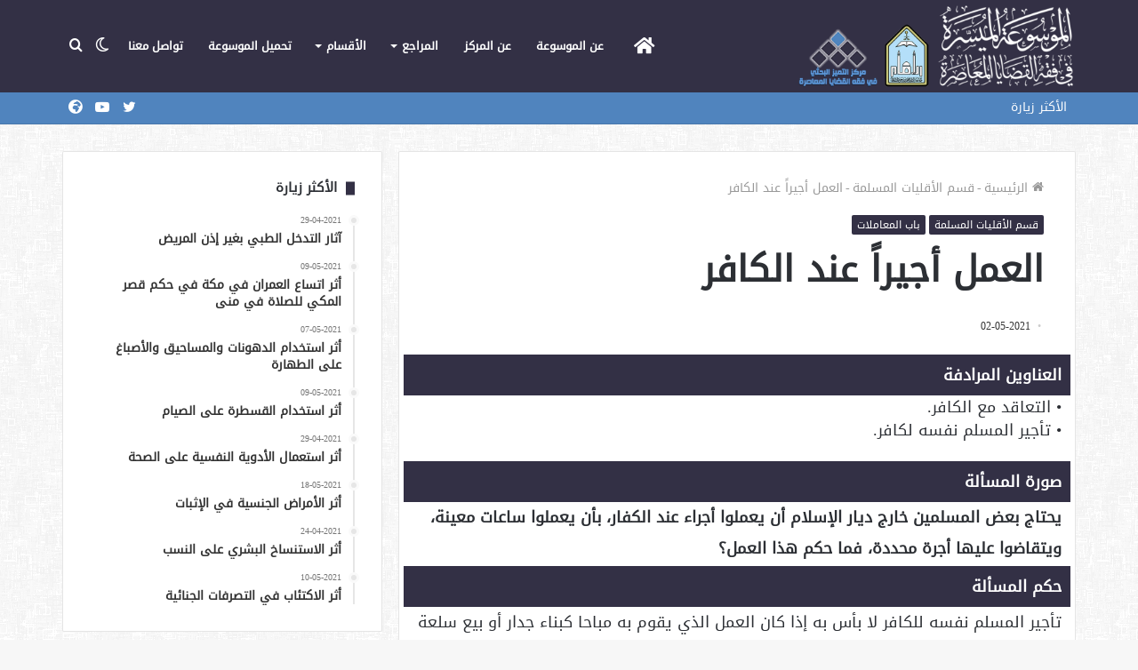

--- FILE ---
content_type: text/html; charset=UTF-8
request_url: https://erej.org/%D8%A7%D9%84%D8%B9%D9%85%D9%84-%D8%A3%D8%AC%D9%8A%D8%B1%D8%A7%D9%8B-%D8%B9%D9%86%D8%AF-%D8%A7%D9%84%D9%83%D8%A7%D9%81%D8%B1/
body_size: 20804
content:
<!DOCTYPE html> 
<html dir="rtl" lang="ar" class="" data-skin="light" prefix="og: http://ogp.me/ns#"> 
<head>
<meta charset="UTF-8" />
<link rel='preload' as='image' href='https://erej.org/wp-content/uploads/2021/06/logo-new.png'> 
<link rel='preload' as='image' href='https://erej.org/wp-content/uploads/2021/06/logo-new-r.png'> 
<link rel='preload' as='font' href='https://erej.org/wp-content/themes/jannah/assets/fonts/tielabs-fonticon/tielabs-fonticon.woff' type='font/woff' crossorigin='anonymous' /> 
<link rel='preload' as='font' href='https://erej.org/wp-content/themes/jannah/assets/fonts/fontawesome/fa-solid-900.woff2' type='font/woff2' crossorigin='anonymous' /> 
<link rel='preload' as='font' href='https://erej.org/wp-content/themes/jannah/assets/fonts/fontawesome/fa-brands-400.woff2' type='font/woff2' crossorigin='anonymous' /> 
<link rel='preload' as='font' href='https://erej.org/wp-content/themes/jannah/assets/fonts/fontawesome/fa-regular-400.woff2' type='font/woff2' crossorigin='anonymous' /> 
<link rel="preload" href="https://erej.org/wp-content/cache/fvm/min/1766464143-css66f3c20b85c55861b515f460b4f7e0f0be908cb28463fb28f727b8ffe53e5.css" as="style" media="all" /> 
<link rel="preload" href="https://erej.org/wp-content/cache/fvm/min/1766464143-css7d2af406de049a091ad0deb27dfda0c0b736425c144ecdaab82cffac88010.css" as="style" media="all" /> 
<link rel="preload" href="https://erej.org/wp-content/cache/fvm/min/1766464143-cssbc4bcf220be7a017ea2e8b5abc8bb692da9a4f02a41097e3840d06edda3b0.css" as="style" media="all" /> 
<link rel="preload" href="https://erej.org/wp-content/cache/fvm/min/1766464143-cssfc5c067a9a555df0b298135a48bd1fff518fc1f4baff792f16dc879d0b250.css" as="style" media="all" /> 
<link rel="preload" href="https://erej.org/wp-content/cache/fvm/min/1766464143-css3518d9dbbc5768835cf0ae2b93937c2296893d462d7649086b460986303e0.css" as="style" media="all" /> 
<link rel="preload" href="https://erej.org/wp-content/cache/fvm/min/1766464143-css643fc688a12b866af388e608a85cf7627e1025a58eea879d158909ceeb3c2.css" as="style" media="all" /> 
<link rel="preload" href="https://erej.org/wp-content/cache/fvm/min/1766464143-css5f7766d14c243efd4c0ef867e0c2bffbdfba858e9919467438efb6a74590f.css" as="style" media="all" /> 
<link rel="preload" href="https://erej.org/wp-content/cache/fvm/min/1766464143-css430653204abe36c3f4fb211c9eb133a7b2fbaf18d72011a0266e75b0471c9.css" as="style" media="all" /> 
<link rel="preload" href="https://erej.org/wp-content/cache/fvm/min/1766464143-css6a514d3f1c1ac4aa77a0fe5fdbc032c60af8dbb552c85a6a33e9e67f3ca8f.css" as="style" media="all" /> 
<link rel="preload" href="https://erej.org/wp-content/cache/fvm/min/1766464143-css06b7cb6ff328e9c1f1d1bc5e5f9d23fc2faf59263ff528d1fb3880cc0e68c.css" as="style" media="all" /> 
<link rel="preload" href="https://erej.org/wp-content/cache/fvm/min/1766464143-css503a6c9044df79e381114258230d7151f55ce2789101fdc7ae403cda7ec95.css" as="style" media="all" /> 
<link rel="preload" href="https://erej.org/wp-content/cache/fvm/min/1766464143-css2d0badfd12fc7b13868123c3f0fb5e02c95b6188ff86132a70be5e9f1d664.css" as="style" media="all" /> 
<link rel="preload" href="https://erej.org/wp-content/cache/fvm/min/1766464143-css86990206808197e07a9e8ab4330c3a43e19c4ff545680bda68896324d73a9.css" as="style" media="all" /> 
<link rel="preload" href="https://erej.org/wp-content/cache/fvm/min/1766464143-css6b0f409264d30554899f9defd8b52ee94bac81758f97f381eea56aac296b4.css" as="style" media="all" /> 
<link rel="preload" href="https://erej.org/wp-content/cache/fvm/min/1766464143-css201e2fa6e8b3949726e85beca2f22f5e4cfd838f81521f519fa761dd38786.css" as="style" media="all" />
<script data-cfasync="false">if(navigator.userAgent.match(/MSIE|Internet Explorer/i)||navigator.userAgent.match(/Trident\/7\..*?rv:11/i)){var href=document.location.href;if(!href.match(/[?&]iebrowser/)){if(href.indexOf("?")==-1){if(href.indexOf("#")==-1){document.location.href=href+"?iebrowser=1"}else{document.location.href=href.replace("#","?iebrowser=1#")}}else{if(href.indexOf("#")==-1){document.location.href=href+"&iebrowser=1"}else{document.location.href=href.replace("#","&iebrowser=1#")}}}}</script>
<script data-cfasync="false">class FVMLoader{constructor(e){this.triggerEvents=e,this.eventOptions={passive:!0},this.userEventListener=this.triggerListener.bind(this),this.delayedScripts={normal:[],async:[],defer:[]},this.allJQueries=[]}_addUserInteractionListener(e){this.triggerEvents.forEach(t=>window.addEventListener(t,e.userEventListener,e.eventOptions))}_removeUserInteractionListener(e){this.triggerEvents.forEach(t=>window.removeEventListener(t,e.userEventListener,e.eventOptions))}triggerListener(){this._removeUserInteractionListener(this),"loading"===document.readyState?document.addEventListener("DOMContentLoaded",this._loadEverythingNow.bind(this)):this._loadEverythingNow()}async _loadEverythingNow(){this._runAllDelayedCSS(),this._delayEventListeners(),this._delayJQueryReady(this),this._handleDocumentWrite(),this._registerAllDelayedScripts(),await this._loadScriptsFromList(this.delayedScripts.normal),await this._loadScriptsFromList(this.delayedScripts.defer),await this._loadScriptsFromList(this.delayedScripts.async),await this._triggerDOMContentLoaded(),await this._triggerWindowLoad(),window.dispatchEvent(new Event("wpr-allScriptsLoaded"))}_registerAllDelayedScripts(){document.querySelectorAll("script[type=fvmdelay]").forEach(e=>{e.hasAttribute("src")?e.hasAttribute("async")&&!1!==e.async?this.delayedScripts.async.push(e):e.hasAttribute("defer")&&!1!==e.defer||"module"===e.getAttribute("data-type")?this.delayedScripts.defer.push(e):this.delayedScripts.normal.push(e):this.delayedScripts.normal.push(e)})}_runAllDelayedCSS(){document.querySelectorAll("link[rel=fvmdelay]").forEach(e=>{e.setAttribute("rel","stylesheet")})}async _transformScript(e){return await this._requestAnimFrame(),new Promise(t=>{const n=document.createElement("script");let r;[...e.attributes].forEach(e=>{let t=e.nodeName;"type"!==t&&("data-type"===t&&(t="type",r=e.nodeValue),n.setAttribute(t,e.nodeValue))}),e.hasAttribute("src")?(n.addEventListener("load",t),n.addEventListener("error",t)):(n.text=e.text,t()),e.parentNode.replaceChild(n,e)})}async _loadScriptsFromList(e){const t=e.shift();return t?(await this._transformScript(t),this._loadScriptsFromList(e)):Promise.resolve()}_delayEventListeners(){let e={};function t(t,n){!function(t){function n(n){return e[t].eventsToRewrite.indexOf(n)>=0?"wpr-"+n:n}e[t]||(e[t]={originalFunctions:{add:t.addEventListener,remove:t.removeEventListener},eventsToRewrite:[]},t.addEventListener=function(){arguments[0]=n(arguments[0]),e[t].originalFunctions.add.apply(t,arguments)},t.removeEventListener=function(){arguments[0]=n(arguments[0]),e[t].originalFunctions.remove.apply(t,arguments)})}(t),e[t].eventsToRewrite.push(n)}function n(e,t){let n=e[t];Object.defineProperty(e,t,{get:()=>n||function(){},set(r){e["wpr"+t]=n=r}})}t(document,"DOMContentLoaded"),t(window,"DOMContentLoaded"),t(window,"load"),t(window,"pageshow"),t(document,"readystatechange"),n(document,"onreadystatechange"),n(window,"onload"),n(window,"onpageshow")}_delayJQueryReady(e){let t=window.jQuery;Object.defineProperty(window,"jQuery",{get:()=>t,set(n){if(n&&n.fn&&!e.allJQueries.includes(n)){n.fn.ready=n.fn.init.prototype.ready=function(t){e.domReadyFired?t.bind(document)(n):document.addEventListener("DOMContentLoaded2",()=>t.bind(document)(n))};const t=n.fn.on;n.fn.on=n.fn.init.prototype.on=function(){if(this[0]===window){function e(e){return e.split(" ").map(e=>"load"===e||0===e.indexOf("load.")?"wpr-jquery-load":e).join(" ")}"string"==typeof arguments[0]||arguments[0]instanceof String?arguments[0]=e(arguments[0]):"object"==typeof arguments[0]&&Object.keys(arguments[0]).forEach(t=>{delete Object.assign(arguments[0],{[e(t)]:arguments[0][t]})[t]})}return t.apply(this,arguments),this},e.allJQueries.push(n)}t=n}})}async _triggerDOMContentLoaded(){this.domReadyFired=!0,await this._requestAnimFrame(),document.dispatchEvent(new Event("DOMContentLoaded2")),await this._requestAnimFrame(),window.dispatchEvent(new Event("DOMContentLoaded2")),await this._requestAnimFrame(),document.dispatchEvent(new Event("wpr-readystatechange")),await this._requestAnimFrame(),document.wpronreadystatechange&&document.wpronreadystatechange()}async _triggerWindowLoad(){await this._requestAnimFrame(),window.dispatchEvent(new Event("wpr-load")),await this._requestAnimFrame(),window.wpronload&&window.wpronload(),await this._requestAnimFrame(),this.allJQueries.forEach(e=>e(window).trigger("wpr-jquery-load")),window.dispatchEvent(new Event("wpr-pageshow")),await this._requestAnimFrame(),window.wpronpageshow&&window.wpronpageshow()}_handleDocumentWrite(){const e=new Map;document.write=document.writeln=function(t){const n=document.currentScript,r=document.createRange(),i=n.parentElement;let a=e.get(n);void 0===a&&(a=n.nextSibling,e.set(n,a));const s=document.createDocumentFragment();r.setStart(s,0),s.appendChild(r.createContextualFragment(t)),i.insertBefore(s,a)}}async _requestAnimFrame(){return new Promise(e=>requestAnimationFrame(e))}static run(){const e=new FVMLoader(["keydown","mousemove","touchmove","touchstart","touchend","wheel"]);e._addUserInteractionListener(e)}}FVMLoader.run();</script>
<title>العمل أجيراً عند الكافر &#8211; الموسوعة الميسرة</title>
<meta http-equiv='x-dns-prefetch-control' content='on'>
<meta name='robots' content='max-image-preview:large' />
<link rel="alternate" type="application/rss+xml" title="الموسوعة الميسرة &laquo; الخلاصة" href="https://erej.org/feed/" />
<link rel="alternate" type="application/rss+xml" title="الموسوعة الميسرة &laquo; خلاصة التعليقات" href="https://erej.org/comments/feed/" />
<meta property="og:title" content="العمل أجيراً عند الكافر - الموسوعة الميسرة" />
<meta property="og:type" content="article" />
<meta property="og:description" content="تأجير المسلم نفسه للكافر لا بأس به إذا كان العمل الذي يقوم به مباحا كبناء جدار أو بيع سلعة مباحة، أو" />
<meta property="og:url" content="https://erej.org/%d8%a7%d9%84%d8%b9%d9%85%d9%84-%d8%a3%d8%ac%d9%8a%d8%b1%d8%a7%d9%8b-%d8%b9%d9%86%d8%af-%d8%a7%d9%84%d9%83%d8%a7%d9%81%d8%b1/" />
<meta property="og:site_name" content="الموسوعة الميسرة" />
<meta property="og:image" content="https://erej.org/wp-content/uploads/2021/05/goimage-1.jpg" />
<link rel="canonical" href="https://erej.org/%d8%a7%d9%84%d8%b9%d9%85%d9%84-%d8%a3%d8%ac%d9%8a%d8%b1%d8%a7%d9%8b-%d8%b9%d9%86%d8%af-%d8%a7%d9%84%d9%83%d8%a7%d9%81%d8%b1/" />
<meta name="description" content="تأجير المسلم نفسه للكافر لا بأس به إذا كان العمل الذي يقوم به مباحا كبناء جدار أو بيع سلعة مباحة، أو ما أشبه ذلك من الأعمال المباحة. وهو رأي اللجنة ال" />
<meta http-equiv="X-UA-Compatible" content="IE=edge">
<meta name="theme-color" content="#333045" />
<meta name="viewport" content="width=device-width, initial-scale=1.0" /> 
<link rel="profile" href="http://gmpg.org/xfn/11" /> 
<script type="text/javascript">try{if("undefined"!=typeof localStorage){var tieSkin=localStorage.getItem("tie-skin"),html=document.getElementsByTagName("html")[0].classList,htmlSkin="light";if(html.contains("dark-skin")&&(htmlSkin="dark"),null!=tieSkin&&tieSkin!=htmlSkin){html.add("tie-skin-inverted");var tieSkinInverted=!0}"dark"==tieSkin?html.add("dark-skin"):"light"==tieSkin&&html.remove("dark-skin")}}catch(t){console.log(t)}</script>
<style id='wp-img-auto-sizes-contain-inline-css' type='text/css' media="all">img:is([sizes=auto i],[sizes^="auto," i]){contain-intrinsic-size:3000px 1500px}</style> 
<link rel='stylesheet' id='yasham-style-css' href='https://erej.org/wp-content/cache/fvm/min/1766464143-css66f3c20b85c55861b515f460b4f7e0f0be908cb28463fb28f727b8ffe53e5.css' type='text/css' media='all' /> 
<link rel='stylesheet' id='droidkufi-regular-css' href='https://erej.org/wp-content/cache/fvm/min/1766464143-css7d2af406de049a091ad0deb27dfda0c0b736425c144ecdaab82cffac88010.css' type='text/css' media='all' /> 
<style id='classic-theme-styles-inline-css' type='text/css' media="all">/*! This file is auto-generated */ .wp-block-button__link{color:#fff;background-color:#32373c;border-radius:9999px;box-shadow:none;text-decoration:none;padding:calc(.667em + 2px) calc(1.333em + 2px);font-size:1.125em}.wp-block-file__button{background:#32373c;color:#fff;text-decoration:none}</style> 
<link rel='stylesheet' id='contact-form-7-css' href='https://erej.org/wp-content/cache/fvm/min/1766464143-cssbc4bcf220be7a017ea2e8b5abc8bb692da9a4f02a41097e3840d06edda3b0.css' type='text/css' media='all' /> 
<link rel='stylesheet' id='contact-form-7-rtl-css' href='https://erej.org/wp-content/cache/fvm/min/1766464143-cssfc5c067a9a555df0b298135a48bd1fff518fc1f4baff792f16dc879d0b250.css' type='text/css' media='all' /> 
<link rel='stylesheet' id='tie-css-base-css' href='https://erej.org/wp-content/cache/fvm/min/1766464143-css3518d9dbbc5768835cf0ae2b93937c2296893d462d7649086b460986303e0.css' type='text/css' media='all' /> 
<link rel='stylesheet' id='tie-css-styles-css' href='https://erej.org/wp-content/cache/fvm/min/1766464143-css643fc688a12b866af388e608a85cf7627e1025a58eea879d158909ceeb3c2.css' type='text/css' media='all' /> 
<link rel='stylesheet' id='tie-css-widgets-css' href='https://erej.org/wp-content/cache/fvm/min/1766464143-css5f7766d14c243efd4c0ef867e0c2bffbdfba858e9919467438efb6a74590f.css' type='text/css' media='all' /> 
<link rel='stylesheet' id='tie-css-helpers-css' href='https://erej.org/wp-content/cache/fvm/min/1766464143-css430653204abe36c3f4fb211c9eb133a7b2fbaf18d72011a0266e75b0471c9.css' type='text/css' media='all' /> 
<link rel='stylesheet' id='tie-fontawesome5-css' href='https://erej.org/wp-content/cache/fvm/min/1766464143-css6a514d3f1c1ac4aa77a0fe5fdbc032c60af8dbb552c85a6a33e9e67f3ca8f.css' type='text/css' media='all' /> 
<link rel='stylesheet' id='tie-css-ilightbox-css' href='https://erej.org/wp-content/cache/fvm/min/1766464143-css06b7cb6ff328e9c1f1d1bc5e5f9d23fc2faf59263ff528d1fb3880cc0e68c.css' type='text/css' media='all' /> 
<link rel='stylesheet' id='tie-css-shortcodes-css' href='https://erej.org/wp-content/cache/fvm/min/1766464143-css503a6c9044df79e381114258230d7151f55ce2789101fdc7ae403cda7ec95.css' type='text/css' media='all' /> 
<link rel='stylesheet' id='tie-css-single-css' href='https://erej.org/wp-content/cache/fvm/min/1766464143-css2d0badfd12fc7b13868123c3f0fb5e02c95b6188ff86132a70be5e9f1d664.css' type='text/css' media='all' /> 
<link rel='stylesheet' id='tie-theme-rtl-css-css' href='https://erej.org/wp-content/cache/fvm/min/1766464143-css86990206808197e07a9e8ab4330c3a43e19c4ff545680bda68896324d73a9.css' type='text/css' media='all' /> 
<link rel='stylesheet' id='tie-theme-child-css-css' href='https://erej.org/wp-content/cache/fvm/min/1766464143-css6b0f409264d30554899f9defd8b52ee94bac81758f97f381eea56aac296b4.css' type='text/css' media='all' /> 
<style id='tie-theme-child-css-inline-css' type='text/css' media="all">body{font-family:DroidKufi-Regular}.logo-text,h1,h2,h3,h4,h5,h6,.the-subtitle{font-family:DroidKufi-Regular}#main-nav .main-menu>ul>li>a{font-family:DroidKufi-Regular}html body{font-size:14px}html #main-nav .main-menu>ul>li>a{text-transform:uppercase}html #tie-wrapper .mag-box.big-post-left-box li:not(:first-child) .post-title,html #tie-wrapper .mag-box.big-post-top-box li:not(:first-child) .post-title,html #tie-wrapper .mag-box.half-box li:not(:first-child) .post-title,html #tie-wrapper .mag-box.big-thumb-left-box li:not(:first-child) .post-title,html #tie-wrapper .mag-box.scrolling-box .slide .post-title,html #tie-wrapper .mag-box.miscellaneous-box li:not(:first-child) .post-title{font-weight:500}.brand-title,a:hover,.tie-popup-search-submit,#logo.text-logo a,.theme-header nav .components #search-submit:hover,.theme-header .header-nav .components>li:hover>a,.theme-header .header-nav .components li a:hover,.main-menu ul.cats-vertical li a.is-active,.main-menu ul.cats-vertical li a:hover,.main-nav li.mega-menu .post-meta a:hover,.main-nav li.mega-menu .post-box-title a:hover,.search-in-main-nav.autocomplete-suggestions a:hover,#main-nav .menu ul:not(.cats-horizontal) li:hover>a,#main-nav .menu ul li.current-menu-item:not(.mega-link-column)>a,.top-nav .menu li:hover>a,.top-nav .menu>.tie-current-menu>a,.search-in-top-nav.autocomplete-suggestions .post-title a:hover,div.mag-box .mag-box-options .mag-box-filter-links a.active,.mag-box-filter-links .flexMenu-viewMore:hover>a,.stars-rating-active,body .tabs.tabs .active>a,.video-play-icon,.spinner-circle:after,#go-to-content:hover,.comment-list .comment-author .fn,.commentlist .comment-author .fn,blockquote::before,blockquote cite,blockquote.quote-simple p,.multiple-post-pages a:hover,#story-index li .is-current,.latest-tweets-widget .twitter-icon-wrap span,.wide-slider-nav-wrapper .slide,.wide-next-prev-slider-wrapper .tie-slider-nav li:hover span,.review-final-score h3,#mobile-menu-icon:hover .menu-text,body .entry a,.dark-skin body .entry a,.entry .post-bottom-meta a:hover,.comment-list .comment-content a,q a,blockquote a,.widget.tie-weather-widget .icon-basecloud-bg:after,.site-footer a:hover,.site-footer .stars-rating-active,.site-footer .twitter-icon-wrap span,.site-info a:hover{color:#333045}#instagram-link a:hover{color:#333045!important;border-color:#333045!important}#theme-header #main-nav .spinner-circle:after{color:#45405c}[type='submit'],.button,.generic-button a,.generic-button button,.theme-header .header-nav .comp-sub-menu a.button.guest-btn:hover,.theme-header .header-nav .comp-sub-menu a.checkout-button,nav.main-nav .menu>li.tie-current-menu>a,nav.main-nav .menu>li:hover>a,.main-menu .mega-links-head:after,.main-nav .mega-menu.mega-cat .cats-horizontal li a.is-active,#mobile-menu-icon:hover .nav-icon,#mobile-menu-icon:hover .nav-icon:before,#mobile-menu-icon:hover .nav-icon:after,.search-in-main-nav.autocomplete-suggestions a.button,.search-in-top-nav.autocomplete-suggestions a.button,.spinner>div,.post-cat,.pages-numbers li.current span,.multiple-post-pages>span,#tie-wrapper .mejs-container .mejs-controls,.mag-box-filter-links a:hover,.slider-arrow-nav a:not(.pagination-disabled):hover,.comment-list .reply a:hover,.commentlist .reply a:hover,#reading-position-indicator,#story-index-icon,.videos-block .playlist-title,.review-percentage .review-item span span,.tie-slick-dots li.slick-active button,.tie-slick-dots li button:hover,.digital-rating-static,.timeline-widget li a:hover .date:before,#wp-calendar #today,.posts-list-counter li.widget-post-list:before,.cat-counter a+span,.tie-slider-nav li span:hover,.fullwidth-area .widget_tag_cloud .tagcloud a:hover,.magazine2:not(.block-head-4) .dark-widgetized-area ul.tabs a:hover,.magazine2:not(.block-head-4) .dark-widgetized-area ul.tabs .active a,.magazine1 .dark-widgetized-area ul.tabs a:hover,.magazine1 .dark-widgetized-area ul.tabs .active a,.block-head-4.magazine2 .dark-widgetized-area .tabs.tabs .active a,.block-head-4.magazine2 .dark-widgetized-area .tabs>.active a:before,.block-head-4.magazine2 .dark-widgetized-area .tabs>.active a:after,.demo_store,.demo #logo:after,.demo #sticky-logo:after,.widget.tie-weather-widget,span.video-close-btn:hover,#go-to-top,.latest-tweets-widget .slider-links .button:not(:hover){background-color:#333045;color:#FFF}.tie-weather-widget .widget-title .the-subtitle,.block-head-4.magazine2 #footer .tabs .active a:hover{color:#FFF}pre,code,.pages-numbers li.current span,.theme-header .header-nav .comp-sub-menu a.button.guest-btn:hover,.multiple-post-pages>span,.post-content-slideshow .tie-slider-nav li span:hover,#tie-body .tie-slider-nav li>span:hover,.slider-arrow-nav a:not(.pagination-disabled):hover,.main-nav .mega-menu.mega-cat .cats-horizontal li a.is-active,.main-nav .mega-menu.mega-cat .cats-horizontal li a:hover,.main-menu .menu>li>.menu-sub-content{border-color:#333045}.main-menu .menu>li.tie-current-menu{border-bottom-color:#333045}.top-nav .menu li.tie-current-menu>a:before,.top-nav .menu li.menu-item-has-children:hover>a:before{border-top-color:#333045}.main-nav .main-menu .menu>li.tie-current-menu>a:before,.main-nav .main-menu .menu>li:hover>a:before{border-top-color:#FFF}header.main-nav-light .main-nav .menu-item-has-children li:hover>a:before,header.main-nav-light .main-nav .mega-menu li:hover>a:before{border-left-color:#333045}.rtl header.main-nav-light .main-nav .menu-item-has-children li:hover>a:before,.rtl header.main-nav-light .main-nav .mega-menu li:hover>a:before{border-right-color:#333045;border-left-color:transparent}.top-nav ul.menu li .menu-item-has-children:hover>a:before{border-top-color:transparent;border-left-color:#333045}.rtl .top-nav ul.menu li .menu-item-has-children:hover>a:before{border-left-color:transparent;border-right-color:#333045}#footer-widgets-container{border-top:8px solid #333045;-webkit-box-shadow:0 -5px 0 rgba(0,0,0,.07);-moz-box-shadow:0 -8px 0 rgba(0,0,0,.07);box-shadow:0 -8px 0 rgba(0,0,0,.07)}::-moz-selection{background-color:#333045;color:#FFF}::selection{background-color:#333045;color:#FFF}circle.circle_bar{stroke:#333045}#reading-position-indicator{box-shadow:0 0 10px rgba(51,48,69,.7)}#logo.text-logo a:hover,body .entry a:hover,.dark-skin body .entry a:hover,.comment-list .comment-content a:hover,.block-head-4.magazine2 .site-footer .tabs li a:hover,q a:hover,blockquote a:hover{color:#010013}.button:hover,input[type='submit']:hover,.generic-button a:hover,.generic-button button:hover,a.post-cat:hover,.site-footer .button:hover,.site-footer [type='submit']:hover,.search-in-main-nav.autocomplete-suggestions a.button:hover,.search-in-top-nav.autocomplete-suggestions a.button:hover,.theme-header .header-nav .comp-sub-menu a.checkout-button:hover{background-color:#010013;color:#FFF}.theme-header .header-nav .comp-sub-menu a.checkout-button:not(:hover),body .entry a.button{color:#FFF}#story-index.is-compact .story-index-content{background-color:#333045}#story-index.is-compact .story-index-content a,#story-index.is-compact .story-index-content .is-current{color:#FFF}#tie-body .the-global-title:before,#tie-body .comment-reply-title:before,#tie-body .related.products>h2:before,#tie-body .up-sells>h2:before,#tie-body .cross-sells>h2:before,#tie-body .cart_totals>h2:before,#tie-body .bbp-form legend:before{background-color:#333045}html .brand-title,html a:hover,html .tie-popup-search-submit,html #logo.text-logo a,html .theme-header nav .components #search-submit:hover,html .theme-header .header-nav .components>li:hover>a,html .theme-header .header-nav .components li a:hover,html .main-menu ul.cats-vertical li a.is-active,html .main-menu ul.cats-vertical li a:hover,html .main-nav li.mega-menu .post-meta a:hover,html .main-nav li.mega-menu .post-box-title a:hover,html .search-in-main-nav.autocomplete-suggestions a:hover,html #main-nav .menu ul:not(.cats-horizontal) li:hover>a,html #main-nav .menu ul li.current-menu-item:not(.mega-link-column)>a,html .top-nav .menu li:hover>a,html .top-nav .menu>.tie-current-menu>a,html .search-in-top-nav.autocomplete-suggestions .post-title a:hover,html div.mag-box .mag-box-options .mag-box-filter-links a.active,html .mag-box-filter-links .flexMenu-viewMore:hover>a,html .stars-rating-active,html body .tabs.tabs .active>a,html .video-play-icon,html .spinner-circle:after,html #go-to-content:hover,html .comment-list .comment-author .fn,html .commentlist .comment-author .fn,html blockquote::before,html blockquote cite,html blockquote.quote-simple p,html .multiple-post-pages a:hover,html #story-index li .is-current,html .latest-tweets-widget .twitter-icon-wrap span,html .wide-slider-nav-wrapper .slide,html .wide-next-prev-slider-wrapper .tie-slider-nav li:hover span,html .review-final-score h3,html #mobile-menu-icon:hover .menu-text,html body .entry a,html .dark-skin body .entry a,html .entry .post-bottom-meta a:hover,html .comment-list .comment-content a,html q a,html blockquote a,html .widget.tie-weather-widget .icon-basecloud-bg:after,html .site-footer a:hover,html .site-footer .stars-rating-active,html .site-footer .twitter-icon-wrap span,html .site-info a:hover{color:#333045}html #instagram-link a:hover{color:#333045!important;border-color:#333045!important}html #theme-header #main-nav .spinner-circle:after{color:#45405c}html [type='submit'],html .button,html .generic-button a,html .generic-button button,html .theme-header .header-nav .comp-sub-menu a.button.guest-btn:hover,html .theme-header .header-nav .comp-sub-menu a.checkout-button,html nav.main-nav .menu>li.tie-current-menu>a,html nav.main-nav .menu>li:hover>a,html .main-menu .mega-links-head:after,html .main-nav .mega-menu.mega-cat .cats-horizontal li a.is-active,html #mobile-menu-icon:hover .nav-icon,html #mobile-menu-icon:hover .nav-icon:before,html #mobile-menu-icon:hover .nav-icon:after,html .search-in-main-nav.autocomplete-suggestions a.button,html .search-in-top-nav.autocomplete-suggestions a.button,html .spinner>div,html .post-cat,html .pages-numbers li.current span,html .multiple-post-pages>span,html #tie-wrapper .mejs-container .mejs-controls,html .mag-box-filter-links a:hover,html .slider-arrow-nav a:not(.pagination-disabled):hover,html .comment-list .reply a:hover,html .commentlist .reply a:hover,html #reading-position-indicator,html #story-index-icon,html .videos-block .playlist-title,html .review-percentage .review-item span span,html .tie-slick-dots li.slick-active button,html .tie-slick-dots li button:hover,html .digital-rating-static,html .timeline-widget li a:hover .date:before,html #wp-calendar #today,html .posts-list-counter li.widget-post-list:before,html .cat-counter a+span,html .tie-slider-nav li span:hover,html .fullwidth-area .widget_tag_cloud .tagcloud a:hover,html .magazine2:not(.block-head-4) .dark-widgetized-area ul.tabs a:hover,html .magazine2:not(.block-head-4) .dark-widgetized-area ul.tabs .active a,html .magazine1 .dark-widgetized-area ul.tabs a:hover,html .magazine1 .dark-widgetized-area ul.tabs .active a,html .block-head-4.magazine2 .dark-widgetized-area .tabs.tabs .active a,html .block-head-4.magazine2 .dark-widgetized-area .tabs>.active a:before,html .block-head-4.magazine2 .dark-widgetized-area .tabs>.active a:after,html .demo_store,html .demo #logo:after,html .demo #sticky-logo:after,html .widget.tie-weather-widget,html span.video-close-btn:hover,html #go-to-top,html .latest-tweets-widget .slider-links .button:not(:hover){background-color:#333045;color:#FFF}html .tie-weather-widget .widget-title .the-subtitle,html .block-head-4.magazine2 #footer .tabs .active a:hover{color:#FFF}html pre,html code,html .pages-numbers li.current span,html .theme-header .header-nav .comp-sub-menu a.button.guest-btn:hover,html .multiple-post-pages>span,html .post-content-slideshow .tie-slider-nav li span:hover,html #tie-body .tie-slider-nav li>span:hover,html .slider-arrow-nav a:not(.pagination-disabled):hover,html .main-nav .mega-menu.mega-cat .cats-horizontal li a.is-active,html .main-nav .mega-menu.mega-cat .cats-horizontal li a:hover,html .main-menu .menu>li>.menu-sub-content{border-color:#333045}html .main-menu .menu>li.tie-current-menu{border-bottom-color:#333045}html .top-nav .menu li.tie-current-menu>a:before,html .top-nav .menu li.menu-item-has-children:hover>a:before{border-top-color:#333045}html .main-nav .main-menu .menu>li.tie-current-menu>a:before,html .main-nav .main-menu .menu>li:hover>a:before{border-top-color:#FFF}html header.main-nav-light .main-nav .menu-item-has-children li:hover>a:before,html header.main-nav-light .main-nav .mega-menu li:hover>a:before{border-left-color:#333045}html .rtl header.main-nav-light .main-nav .menu-item-has-children li:hover>a:before,html .rtl header.main-nav-light .main-nav .mega-menu li:hover>a:before{border-right-color:#333045;border-left-color:transparent}html .top-nav ul.menu li .menu-item-has-children:hover>a:before{border-top-color:transparent;border-left-color:#333045}html .rtl .top-nav ul.menu li .menu-item-has-children:hover>a:before{border-left-color:transparent;border-right-color:#333045}html #footer-widgets-container{border-top:8px solid #333045;-webkit-box-shadow:0 -5px 0 rgba(0,0,0,.07);-moz-box-shadow:0 -8px 0 rgba(0,0,0,.07);box-shadow:0 -8px 0 rgba(0,0,0,.07)}html ::-moz-selection{background-color:#333045;color:#FFF}html ::selection{background-color:#333045;color:#FFF}html circle.circle_bar{stroke:#333045}html #reading-position-indicator{box-shadow:0 0 10px rgba(51,48,69,.7)}html #logo.text-logo a:hover,html body .entry a:hover,html .dark-skin body .entry a:hover,html .comment-list .comment-content a:hover,html .block-head-4.magazine2 .site-footer .tabs li a:hover,html q a:hover,html blockquote a:hover{color:#010013}html .button:hover,html input[type='submit']:hover,html .generic-button a:hover,html .generic-button button:hover,html a.post-cat:hover,html .site-footer .button:hover,html .site-footer [type='submit']:hover,html .search-in-main-nav.autocomplete-suggestions a.button:hover,html .search-in-top-nav.autocomplete-suggestions a.button:hover,html .theme-header .header-nav .comp-sub-menu a.checkout-button:hover{background-color:#010013;color:#FFF}html .theme-header .header-nav .comp-sub-menu a.checkout-button:not(:hover),html body .entry a.button{color:#FFF}html #story-index.is-compact .story-index-content{background-color:#333045}html #story-index.is-compact .story-index-content a,html #story-index.is-compact .story-index-content .is-current{color:#FFF}html #tie-body .the-global-title:before,html #tie-body .comment-reply-title:before,html #tie-body .related.products>h2:before,html #tie-body .up-sells>h2:before,html #tie-body .cross-sells>h2:before,html #tie-body .cart_totals>h2:before,html #tie-body .bbp-form legend:before{background-color:#333045}html a:hover,html body .entry a:hover,html .dark-skin body .entry a:hover,html .comment-list .comment-content a:hover{color:#5084be}html #top-nav,html #top-nav .sub-menu,html #top-nav .comp-sub-menu,html #top-nav .ticker-content,html #top-nav .ticker-swipe,html .top-nav-boxed #top-nav .topbar-wrapper,html .search-in-top-nav.autocomplete-suggestions,html #top-nav .guest-btn:not(:hover){background-color:#5084be}html #top-nav *,html .search-in-top-nav.autocomplete-suggestions{border-color:rgba(255,255,255,.08)}html #top-nav .icon-basecloud-bg:after{color:#5084be}html #top-nav a:not(:hover),html #top-nav input,html #top-nav #search-submit,html #top-nav .fa-spinner,html #top-nav .dropdown-social-icons li a span,html #top-nav .components>li .social-link:not(:hover) span,html .search-in-top-nav.autocomplete-suggestions a{color:#fff}html #top-nav .menu-item-has-children>a:before{border-top-color:#fff}html #top-nav li .menu-item-has-children>a:before{border-top-color:transparent;border-left-color:#fff}html .rtl #top-nav .menu li .menu-item-has-children>a:before{border-left-color:transparent;border-right-color:#fff}html #top-nav input::-moz-placeholder{color:#fff}html #top-nav input:-moz-placeholder{color:#fff}html #top-nav input:-ms-input-placeholder{color:#fff}html #top-nav input::-webkit-input-placeholder{color:#fff}html #top-nav .comp-sub-menu .button:hover,html #top-nav .checkout-button,html .search-in-top-nav.autocomplete-suggestions .button{background-color:#f0f0f0}html #top-nav a:hover,html #top-nav .menu li:hover>a,html #top-nav .menu>.tie-current-menu>a,html #top-nav .components>li:hover>a,html #top-nav .components #search-submit:hover,html .search-in-top-nav.autocomplete-suggestions .post-title a:hover{color:#f0f0f0}html #top-nav .comp-sub-menu .button:hover{border-color:#f0f0f0}html #top-nav .tie-current-menu>a:before,html #top-nav .menu .menu-item-has-children:hover>a:before{border-top-color:#f0f0f0}html #top-nav .menu li .menu-item-has-children:hover>a:before{border-top-color:transparent;border-left-color:#f0f0f0}html .rtl #top-nav .menu li .menu-item-has-children:hover>a:before{border-left-color:transparent;border-right-color:#f0f0f0}html #top-nav .comp-sub-menu .button:hover,html #top-nav .comp-sub-menu .checkout-button,html .search-in-top-nav.autocomplete-suggestions .button{color:#000}html #top-nav .comp-sub-menu .checkout-button:hover,html .search-in-top-nav.autocomplete-suggestions .button:hover{background-color:#d2d2d2}html #top-nav,html #top-nav .comp-sub-menu,html #top-nav .tie-weather-widget{color:#333045}html .search-in-top-nav.autocomplete-suggestions .post-meta,html .search-in-top-nav.autocomplete-suggestions .post-meta a:not(:hover){color:rgba(51,48,69,.7)}html #top-nav .weather-icon .icon-cloud,html #top-nav .weather-icon .icon-basecloud-bg,html #top-nav .weather-icon .icon-cloud-behind{color:#333045!important}html #main-nav,html #main-nav .menu-sub-content,html #main-nav .comp-sub-menu,html #main-nav .guest-btn:not(:hover),html #main-nav ul.cats-vertical li a.is-active,html #main-nav ul.cats-vertical li a:hover.search-in-main-nav.autocomplete-suggestions{background-color:#333045}html #main-nav{border-width:0}html #theme-header #main-nav:not(.fixed-nav){bottom:0}html #main-nav .icon-basecloud-bg:after{color:#333045}html #main-nav *,html .search-in-main-nav.autocomplete-suggestions{border-color:rgba(255,255,255,.07)}html .main-nav-boxed #main-nav .main-menu-wrapper{border-width:0}html #main-nav .menu li.menu-item-has-children>a:before,html #main-nav .main-menu .mega-menu>a:before{border-top-color:#fff}html #main-nav .menu li .menu-item-has-children>a:before,html #main-nav .mega-menu .menu-item-has-children>a:before{border-top-color:transparent;border-left-color:#fff}html .rtl #main-nav .menu li .menu-item-has-children>a:before,html .rtl #main-nav .mega-menu .menu-item-has-children>a:before{border-left-color:transparent;border-right-color:#fff}html #main-nav a:not(:hover),html #main-nav a.social-link:not(:hover) span,html #main-nav .dropdown-social-icons li a span,html .search-in-main-nav.autocomplete-suggestions a{color:#fff}html #main-nav .comp-sub-menu .button:hover,html #main-nav .menu>li.tie-current-menu,html #main-nav .menu>li>.menu-sub-content,html #main-nav .cats-horizontal a.is-active,html #main-nav .cats-horizontal a:hover{border-color:#45405c}html #main-nav .menu>li.tie-current-menu>a,html #main-nav .menu>li:hover>a,html #main-nav .mega-links-head:after,html #main-nav .comp-sub-menu .button:hover,html #main-nav .comp-sub-menu .checkout-button,html #main-nav .cats-horizontal a.is-active,html #main-nav .cats-horizontal a:hover,html .search-in-main-nav.autocomplete-suggestions .button,html #main-nav .spinner>div{background-color:#45405c}html #main-nav .menu ul li:hover>a,html #main-nav .menu ul li.current-menu-item:not(.mega-link-column)>a,html #main-nav .components a:hover,html #main-nav .components>li:hover>a,html #main-nav #search-submit:hover,html #main-nav .cats-vertical a.is-active,html #main-nav .cats-vertical a:hover,html #main-nav .mega-menu .post-meta a:hover,html #main-nav .mega-menu .post-box-title a:hover,html .search-in-main-nav.autocomplete-suggestions a:hover,html #main-nav .spinner-circle:after{color:#45405c}html #main-nav .menu>li.tie-current-menu>a,html #main-nav .menu>li:hover>a,html #main-nav .components .button:hover,html #main-nav .comp-sub-menu .checkout-button,html .theme-header #main-nav .mega-menu .cats-horizontal a.is-active,html .theme-header #main-nav .mega-menu .cats-horizontal a:hover,html .search-in-main-nav.autocomplete-suggestions a.button{color:#FFF}html #main-nav .menu>li.tie-current-menu>a:before,html #main-nav .menu>li:hover>a:before{border-top-color:#FFF}html .main-nav-light #main-nav .menu-item-has-children li:hover>a:before,html .main-nav-light #main-nav .mega-menu li:hover>a:before{border-left-color:#45405c}html .rtl .main-nav-light #main-nav .menu-item-has-children li:hover>a:before,html .rtl .main-nav-light #main-nav .mega-menu li:hover>a:before{border-right-color:#45405c;border-left-color:transparent}html .search-in-main-nav.autocomplete-suggestions .button:hover,html #main-nav .comp-sub-menu .checkout-button:hover{background-color:#27223e}html #main-nav,html #main-nav input,html #main-nav #search-submit,html #main-nav .fa-spinner,html #main-nav .comp-sub-menu,html #main-nav .tie-weather-widget{color:#aaa}html #main-nav input::-moz-placeholder{color:#aaa}html #main-nav input:-moz-placeholder{color:#aaa}html #main-nav input:-ms-input-placeholder{color:#aaa}html #main-nav input::-webkit-input-placeholder{color:#aaa}html #main-nav .mega-menu .post-meta,html #main-nav .mega-menu .post-meta a,html .search-in-main-nav.autocomplete-suggestions .post-meta{color:rgba(170,170,170,.6)}html #main-nav .weather-icon .icon-cloud,html #main-nav .weather-icon .icon-basecloud-bg,html #main-nav .weather-icon .icon-cloud-behind{color:#aaaaaa!important}html #footer{background-color:#212121}html #site-info{background-color:#333045}html #footer .footer-widget-area:first-child{padding-top:20px}html #footer .posts-list-counter .posts-list-items li.widget-post-list:before{border-color:#212121}html #footer .timeline-widget a .date:before{border-color:rgba(33,33,33,.8)}html #footer .footer-boxed-widget-area,html #footer textarea,html #footer input:not([type=submit]),html #footer select,html #footer code,html #footer kbd,html #footer pre,html #footer samp,html #footer .show-more-button,html #footer .slider-links .tie-slider-nav span,html #footer #wp-calendar,html #footer #wp-calendar tbody td,html #footer #wp-calendar thead th,html #footer .widget.buddypress .item-options a{border-color:rgba(255,255,255,.1)}html #footer .social-statistics-widget .white-bg li.social-icons-item a,html #footer .widget_tag_cloud .tagcloud a,html #footer .latest-tweets-widget .slider-links .tie-slider-nav span,html #footer .widget_layered_nav_filters a{border-color:rgba(255,255,255,.1)}html #footer .social-statistics-widget .white-bg li:before{background:rgba(255,255,255,.1)}html .site-footer #wp-calendar tbody td{background:rgba(255,255,255,.02)}html #footer .white-bg .social-icons-item a span.followers span,html #footer .circle-three-cols .social-icons-item a .followers-num,html #footer .circle-three-cols .social-icons-item a .followers-name{color:rgba(255,255,255,.8)}html #footer .timeline-widget ul:before,html #footer .timeline-widget a:not(:hover) .date:before{background-color:#030303}html #tie-body #footer .widget-title::before{background-color:#5084be}html .site-footer.dark-skin a:hover,html #footer .stars-rating-active,html #footer .twitter-icon-wrap span,html .block-head-4.magazine2 #footer .tabs li a{color:#e0e0e0}html #footer .circle_bar{stroke:#e0e0e0}html #footer .widget.buddypress .item-options a.selected,html #footer .widget.buddypress .item-options a.loading,html #footer .tie-slider-nav span:hover,html .block-head-4.magazine2 #footer .tabs{border-color:#e0e0e0}html .magazine2:not(.block-head-4) #footer .tabs a:hover,html .magazine2:not(.block-head-4) #footer .tabs .active a,html .magazine1 #footer .tabs a:hover,html .magazine1 #footer .tabs .active a,html .block-head-4.magazine2 #footer .tabs.tabs .active a,html .block-head-4.magazine2 #footer .tabs>.active a:before,html .block-head-4.magazine2 #footer .tabs>li.active:nth-child(n) a:after,html #footer .digital-rating-static,html #footer .timeline-widget li a:hover .date:before,html #footer #wp-calendar #today,html #footer .posts-list-counter .posts-list-items li.widget-post-list:before,html #footer .cat-counter span,html #footer.dark-skin .the-global-title:after,html #footer .button,html #footer [type='submit'],html #footer .spinner>div,html #footer .widget.buddypress .item-options a.selected,html #footer .widget.buddypress .item-options a.loading,html #footer .tie-slider-nav span:hover,html #footer .fullwidth-area .tagcloud a:hover{background-color:#e0e0e0;color:#000}html .block-head-4.magazine2 #footer .tabs li a:hover{color:#c2c2c2}html .block-head-4.magazine2 #footer .tabs.tabs .active a:hover,html #footer .widget.buddypress .item-options a.selected,html #footer .widget.buddypress .item-options a.loading,html #footer .tie-slider-nav span:hover{color:#000000!important}html #footer .button:hover,html #footer [type='submit']:hover{background-color:#c2c2c2;color:#000}html .social-icons-item .custom-link-1-social-icon{background-color:#333!important}html .social-icons-item .custom-link-1-social-icon span{color:#333}html .tie-cat-2,html .tie-cat-item-2>span{background-color:#e67e22!important;color:#FFFFFF!important}html .tie-cat-2:after{border-top-color:#e67e22!important}html .tie-cat-2:hover{background-color:#c86004!important}html .tie-cat-2:hover:after{border-top-color:#c86004!important}html .tie-cat-10,html .tie-cat-item-10>span{background-color:#2ecc71!important;color:#FFFFFF!important}html .tie-cat-10:after{border-top-color:#2ecc71!important}html .tie-cat-10:hover{background-color:#10ae53!important}html .tie-cat-10:hover:after{border-top-color:#10ae53!important}html .tie-cat-14,html .tie-cat-item-14>span{background-color:#9b59b6!important;color:#FFFFFF!important}html .tie-cat-14:after{border-top-color:#9b59b6!important}html .tie-cat-14:hover{background-color:#7d3b98!important}html .tie-cat-14:hover:after{border-top-color:#7d3b98!important}html .tie-cat-15,html .tie-cat-item-15>span{background-color:#34495e!important;color:#FFFFFF!important}html .tie-cat-15:after{border-top-color:#34495e!important}html .tie-cat-15:hover{background-color:#162b40!important}html .tie-cat-15:hover:after{border-top-color:#162b40!important}html .tie-cat-18,html .tie-cat-item-18>span{background-color:#795548!important;color:#FFFFFF!important}html .tie-cat-18:after{border-top-color:#795548!important}html .tie-cat-18:hover{background-color:#5b372a!important}html .tie-cat-18:hover:after{border-top-color:#5b372a!important}html .tie-cat-20,html .tie-cat-item-20>span{background-color:#4CAF50!important;color:#FFFFFF!important}html .tie-cat-20:after{border-top-color:#4CAF50!important}html .tie-cat-20:hover{background-color:#2e9132!important}html .tie-cat-20:hover:after{border-top-color:#2e9132!important}@media (min-width:1200px){html .container{width:auto}}html .boxed-layout #tie-wrapper,html .boxed-layout .fixed-nav{max-width:1200px}@media (min-width:1170px){html .container,html .wide-next-prev-slider-wrapper .slider-main-container{max-width:1170px}}@media (max-width:991px){html .side-aside #mobile-menu .menu>li{border-color:rgba(255,255,255,.05)}}@media (max-width:991px){html .side-aside.dark-skin{background-color:#40395b}}html .mobile-header-components li.custom-menu-link>a,html #mobile-menu-icon .menu-text{color:#ffffff!important}html #mobile-menu-icon .nav-icon,html #mobile-menu-icon .nav-icon:before,html #mobile-menu-icon .nav-icon:after{background-color:#ffffff!important}@media (max-width:991px){html #theme-header.has-normal-width-logo #logo img{width:200px!important;max-width:100%!important;height:auto!important;max-height:200px!important}}</style> 
<script type="text/javascript" src="https://erej.org/wp-includes/js/jquery/jquery.min.js" id="jquery-core-js"></script>
<script async src="https://www.googletagmanager.com/gtag/js?id=UA-199889285-1"></script>
<script>
window.dataLayer = window.dataLayer || [];
function gtag(){dataLayer.push(arguments);}
gtag('js', new Date());
gtag('config', 'UA-199889285-1');
</script>
<link rel="icon" href="https://erej.org/wp-content/uploads/2021/04/cropped-favicon-192x192.png" sizes="192x192" /> 
<style type="text/css" id="wp-custom-css" media="all">img.contactpic{margin:0 15px!important}ul.tie-slick-dots{display:none!important}.cform2 input{background:#fff;text-align:right;color:#333!important}::placeholder{color:#333;opacity:1}:-ms-input-placeholder{/ color:#333}::-ms-input-placeholder{color:#333}div.post-element div.entry-content{padding:2px 10px 20px}h2.entry-title{padding-top:5px}div#wpsvccount{direction:initial}div#wpsvccount img{filter:invert(1)}div#text-html-widget-2{padding-bottom:0!important}#text-html-widget-2 .the-global-title{margin-bottom:0}</style> 
<style id='global-styles-inline-css' type='text/css' media="all">:root{--wp--preset--aspect-ratio--square:1;--wp--preset--aspect-ratio--4-3:4/3;--wp--preset--aspect-ratio--3-4:3/4;--wp--preset--aspect-ratio--3-2:3/2;--wp--preset--aspect-ratio--2-3:2/3;--wp--preset--aspect-ratio--16-9:16/9;--wp--preset--aspect-ratio--9-16:9/16;--wp--preset--color--black:#000000;--wp--preset--color--cyan-bluish-gray:#abb8c3;--wp--preset--color--white:#ffffff;--wp--preset--color--pale-pink:#f78da7;--wp--preset--color--vivid-red:#cf2e2e;--wp--preset--color--luminous-vivid-orange:#ff6900;--wp--preset--color--luminous-vivid-amber:#fcb900;--wp--preset--color--light-green-cyan:#7bdcb5;--wp--preset--color--vivid-green-cyan:#00d084;--wp--preset--color--pale-cyan-blue:#8ed1fc;--wp--preset--color--vivid-cyan-blue:#0693e3;--wp--preset--color--vivid-purple:#9b51e0;--wp--preset--gradient--vivid-cyan-blue-to-vivid-purple:linear-gradient(135deg,rgb(6,147,227) 0%,rgb(155,81,224) 100%);--wp--preset--gradient--light-green-cyan-to-vivid-green-cyan:linear-gradient(135deg,rgb(122,220,180) 0%,rgb(0,208,130) 100%);--wp--preset--gradient--luminous-vivid-amber-to-luminous-vivid-orange:linear-gradient(135deg,rgb(252,185,0) 0%,rgb(255,105,0) 100%);--wp--preset--gradient--luminous-vivid-orange-to-vivid-red:linear-gradient(135deg,rgb(255,105,0) 0%,rgb(207,46,46) 100%);--wp--preset--gradient--very-light-gray-to-cyan-bluish-gray:linear-gradient(135deg,rgb(238,238,238) 0%,rgb(169,184,195) 100%);--wp--preset--gradient--cool-to-warm-spectrum:linear-gradient(135deg,rgb(74,234,220) 0%,rgb(151,120,209) 20%,rgb(207,42,186) 40%,rgb(238,44,130) 60%,rgb(251,105,98) 80%,rgb(254,248,76) 100%);--wp--preset--gradient--blush-light-purple:linear-gradient(135deg,rgb(255,206,236) 0%,rgb(152,150,240) 100%);--wp--preset--gradient--blush-bordeaux:linear-gradient(135deg,rgb(254,205,165) 0%,rgb(254,45,45) 50%,rgb(107,0,62) 100%);--wp--preset--gradient--luminous-dusk:linear-gradient(135deg,rgb(255,203,112) 0%,rgb(199,81,192) 50%,rgb(65,88,208) 100%);--wp--preset--gradient--pale-ocean:linear-gradient(135deg,rgb(255,245,203) 0%,rgb(182,227,212) 50%,rgb(51,167,181) 100%);--wp--preset--gradient--electric-grass:linear-gradient(135deg,rgb(202,248,128) 0%,rgb(113,206,126) 100%);--wp--preset--gradient--midnight:linear-gradient(135deg,rgb(2,3,129) 0%,rgb(40,116,252) 100%);--wp--preset--font-size--small:13px;--wp--preset--font-size--medium:20px;--wp--preset--font-size--large:36px;--wp--preset--font-size--x-large:42px;--wp--preset--spacing--20:0.44rem;--wp--preset--spacing--30:0.67rem;--wp--preset--spacing--40:1rem;--wp--preset--spacing--50:1.5rem;--wp--preset--spacing--60:2.25rem;--wp--preset--spacing--70:3.38rem;--wp--preset--spacing--80:5.06rem;--wp--preset--shadow--natural:6px 6px 9px rgba(0, 0, 0, 0.2);--wp--preset--shadow--deep:12px 12px 50px rgba(0, 0, 0, 0.4);--wp--preset--shadow--sharp:6px 6px 0px rgba(0, 0, 0, 0.2);--wp--preset--shadow--outlined:6px 6px 0px -3px rgb(255, 255, 255), 6px 6px rgb(0, 0, 0);--wp--preset--shadow--crisp:6px 6px 0px rgb(0, 0, 0)}:where(.is-layout-flex){gap:.5em}:where(.is-layout-grid){gap:.5em}body .is-layout-flex{display:flex}.is-layout-flex{flex-wrap:wrap;align-items:center}.is-layout-flex>:is(*,div){margin:0}body .is-layout-grid{display:grid}.is-layout-grid>:is(*,div){margin:0}:where(.wp-block-columns.is-layout-flex){gap:2em}:where(.wp-block-columns.is-layout-grid){gap:2em}:where(.wp-block-post-template.is-layout-flex){gap:1.25em}:where(.wp-block-post-template.is-layout-grid){gap:1.25em}.has-black-color{color:var(--wp--preset--color--black)!important}.has-cyan-bluish-gray-color{color:var(--wp--preset--color--cyan-bluish-gray)!important}.has-white-color{color:var(--wp--preset--color--white)!important}.has-pale-pink-color{color:var(--wp--preset--color--pale-pink)!important}.has-vivid-red-color{color:var(--wp--preset--color--vivid-red)!important}.has-luminous-vivid-orange-color{color:var(--wp--preset--color--luminous-vivid-orange)!important}.has-luminous-vivid-amber-color{color:var(--wp--preset--color--luminous-vivid-amber)!important}.has-light-green-cyan-color{color:var(--wp--preset--color--light-green-cyan)!important}.has-vivid-green-cyan-color{color:var(--wp--preset--color--vivid-green-cyan)!important}.has-pale-cyan-blue-color{color:var(--wp--preset--color--pale-cyan-blue)!important}.has-vivid-cyan-blue-color{color:var(--wp--preset--color--vivid-cyan-blue)!important}.has-vivid-purple-color{color:var(--wp--preset--color--vivid-purple)!important}.has-black-background-color{background-color:var(--wp--preset--color--black)!important}.has-cyan-bluish-gray-background-color{background-color:var(--wp--preset--color--cyan-bluish-gray)!important}.has-white-background-color{background-color:var(--wp--preset--color--white)!important}.has-pale-pink-background-color{background-color:var(--wp--preset--color--pale-pink)!important}.has-vivid-red-background-color{background-color:var(--wp--preset--color--vivid-red)!important}.has-luminous-vivid-orange-background-color{background-color:var(--wp--preset--color--luminous-vivid-orange)!important}.has-luminous-vivid-amber-background-color{background-color:var(--wp--preset--color--luminous-vivid-amber)!important}.has-light-green-cyan-background-color{background-color:var(--wp--preset--color--light-green-cyan)!important}.has-vivid-green-cyan-background-color{background-color:var(--wp--preset--color--vivid-green-cyan)!important}.has-pale-cyan-blue-background-color{background-color:var(--wp--preset--color--pale-cyan-blue)!important}.has-vivid-cyan-blue-background-color{background-color:var(--wp--preset--color--vivid-cyan-blue)!important}.has-vivid-purple-background-color{background-color:var(--wp--preset--color--vivid-purple)!important}.has-black-border-color{border-color:var(--wp--preset--color--black)!important}.has-cyan-bluish-gray-border-color{border-color:var(--wp--preset--color--cyan-bluish-gray)!important}.has-white-border-color{border-color:var(--wp--preset--color--white)!important}.has-pale-pink-border-color{border-color:var(--wp--preset--color--pale-pink)!important}.has-vivid-red-border-color{border-color:var(--wp--preset--color--vivid-red)!important}.has-luminous-vivid-orange-border-color{border-color:var(--wp--preset--color--luminous-vivid-orange)!important}.has-luminous-vivid-amber-border-color{border-color:var(--wp--preset--color--luminous-vivid-amber)!important}.has-light-green-cyan-border-color{border-color:var(--wp--preset--color--light-green-cyan)!important}.has-vivid-green-cyan-border-color{border-color:var(--wp--preset--color--vivid-green-cyan)!important}.has-pale-cyan-blue-border-color{border-color:var(--wp--preset--color--pale-cyan-blue)!important}.has-vivid-cyan-blue-border-color{border-color:var(--wp--preset--color--vivid-cyan-blue)!important}.has-vivid-purple-border-color{border-color:var(--wp--preset--color--vivid-purple)!important}.has-vivid-cyan-blue-to-vivid-purple-gradient-background{background:var(--wp--preset--gradient--vivid-cyan-blue-to-vivid-purple)!important}.has-light-green-cyan-to-vivid-green-cyan-gradient-background{background:var(--wp--preset--gradient--light-green-cyan-to-vivid-green-cyan)!important}.has-luminous-vivid-amber-to-luminous-vivid-orange-gradient-background{background:var(--wp--preset--gradient--luminous-vivid-amber-to-luminous-vivid-orange)!important}.has-luminous-vivid-orange-to-vivid-red-gradient-background{background:var(--wp--preset--gradient--luminous-vivid-orange-to-vivid-red)!important}.has-very-light-gray-to-cyan-bluish-gray-gradient-background{background:var(--wp--preset--gradient--very-light-gray-to-cyan-bluish-gray)!important}.has-cool-to-warm-spectrum-gradient-background{background:var(--wp--preset--gradient--cool-to-warm-spectrum)!important}.has-blush-light-purple-gradient-background{background:var(--wp--preset--gradient--blush-light-purple)!important}.has-blush-bordeaux-gradient-background{background:var(--wp--preset--gradient--blush-bordeaux)!important}.has-luminous-dusk-gradient-background{background:var(--wp--preset--gradient--luminous-dusk)!important}.has-pale-ocean-gradient-background{background:var(--wp--preset--gradient--pale-ocean)!important}.has-electric-grass-gradient-background{background:var(--wp--preset--gradient--electric-grass)!important}.has-midnight-gradient-background{background:var(--wp--preset--gradient--midnight)!important}.has-small-font-size{font-size:var(--wp--preset--font-size--small)!important}.has-medium-font-size{font-size:var(--wp--preset--font-size--medium)!important}.has-large-font-size{font-size:var(--wp--preset--font-size--large)!important}.has-x-large-font-size{font-size:var(--wp--preset--font-size--x-large)!important}</style> 
<link rel='stylesheet' id='ycs-style0-css' href='https://erej.org/wp-content/cache/fvm/min/1766464143-css201e2fa6e8b3949726e85beca2f22f5e4cfd838f81521f519fa761dd38786.css' type='text/css' media='all' /> 
</head>
<body id="tie-body" class="rtl wp-singular post-template-default single single-post postid-1809 single-format-standard wp-theme-jannah wp-child-theme-jannah-child tie-no-js block-head-8 magazine1 is-thumb-overlay-disabled is-desktop is-header-layout-1 sidebar-left has-sidebar post-layout-1 narrow-title-narrow-media is-standard-format has-mobile-share hide_share_post_top"> <div class="background-overlay"> <div id="tie-container" class="site tie-container"> <div id="tie-wrapper"> <header id="theme-header" class="theme-header header-layout-1 main-nav-dark main-nav-default-dark main-nav-below no-stream-item top-nav-active top-nav-light top-nav-default-light top-nav-below top-nav-below-main-nav has-normal-width-logo mobile-header-default"> <div class="main-nav-wrapper"> <nav id="main-nav" data-skin="search-in-main-nav" class="main-nav header-nav live-search-parent" style="line-height:104px" aria-label="القائمة الرئيسية"> <div class="container"> <div class="main-menu-wrapper"> <div id="mobile-header-components-area_1" class="mobile-header-components"><ul class="components"><li class="mobile-component_menu custom-menu-link"><a href="#" id="mobile-menu-icon" class=""><span class="tie-mobile-menu-icon nav-icon is-layout-4"></span><span class="screen-reader-text">القائمة</span></a></li> <li class="mobile-component_search custom-menu-link"> <a href="#" class="tie-search-trigger-mobile"> <span class="tie-icon-search tie-search-icon" aria-hidden="true"></span> <span class="screen-reader-text">بحث عن</span> </a> </li> <li class="mobile-component_skin custom-menu-link"> <a href="#" class="change-skin" title="الوضع المظلم"> <span class="tie-icon-moon change-skin-icon" aria-hidden="true"></span> <span class="screen-reader-text">الوضع المظلم</span> </a> </li></ul></div> <div class="header-layout-1-logo" style="width:315px"> <div id="logo" class="image-logo" style="margin-top: 2px; margin-bottom: 2px;"> <a title="الموسوعة الميسرة" href="https://erej.org/"> <picture class="tie-logo-default tie-logo-picture"> <source class="tie-logo-source-default tie-logo-source" srcset="https://erej.org/wp-content/uploads/2021/06/logo-new-r.png 2x, https://erej.org/wp-content/uploads/2021/06/logo-new.png 1x"> <img class="tie-logo-img-default tie-logo-img" src="https://erej.org/wp-content/uploads/2021/06/logo-new.png" alt="الموسوعة الميسرة" width="315" height="100" style="max-height:100px; width: auto;" /> </picture> </a> </div> </div> <div id="menu-components-wrap"> <div class="main-menu main-menu-wrap tie-alignleft"> <div id="main-nav-menu" class="main-menu header-menu"><ul id="menu-%d8%a7%d9%84%d9%82%d8%a7%d8%a6%d9%85%d8%a9-%d8%a7%d9%84%d8%b1%d8%a6%d9%8a%d8%b3%d9%8a%d8%a9" class="menu" role="menubar"><li id="menu-item-1088" class="menu-item menu-item-type-post_type menu-item-object-page menu-item-home menu-item-1088 menu-item-has-icon is-icon-only"><a href="https://erej.org/"> <span aria-hidden="true" class="tie-menu-icon fas fa-home"></span> <span class="screen-reader-text">الرئيسية</span></a></li> <li id="menu-item-4066" class="menu-item menu-item-type-post_type menu-item-object-page menu-item-4066"><a href="https://erej.org/%d8%b9%d9%86-%d8%a7%d9%84%d9%85%d9%88%d8%b3%d9%88%d8%b9%d8%a9/">عن الموسوعة</a></li> <li id="menu-item-4086" class="menu-item menu-item-type-post_type menu-item-object-page menu-item-4086"><a href="https://erej.org/%d8%b9%d9%86-%d8%a7%d9%84%d9%85%d8%b1%d9%83%d8%b2/">عن المركز</a></li> <li id="menu-item-4044" class="menu-item menu-item-type-custom menu-item-object-custom menu-item-has-children menu-item-4044"><a href="#">المراجع</a> <ul class="sub-menu menu-sub-content"> <li id="menu-item-4050" class="menu-item menu-item-type-post_type menu-item-object-page menu-item-4050"><a href="https://erej.org/%d8%a7%d9%84%d9%85%d8%b5%d8%a7%d8%af%d8%b1-%d9%88%d8%a7%d9%84%d9%85%d8%b1%d8%a7%d8%ac%d8%b9-%d9%81%d9%82%d9%87-%d8%a7%d9%84%d8%b9%d8%a8%d8%a7%d8%af%d8%a7%d8%aa/">فقه العبادات</a></li> <li id="menu-item-4051" class="menu-item menu-item-type-post_type menu-item-object-page menu-item-4051"><a href="https://erej.org/%d8%a7%d9%84%d9%85%d8%b5%d8%a7%d8%af%d8%b1-%d9%88%d8%a7%d9%84%d9%85%d8%b1%d8%a7%d8%ac%d8%b9-%d9%81%d9%82%d9%87-%d8%a7%d9%84%d9%85%d8%b9%d8%a7%d9%85%d9%84%d8%a7%d8%aa-%d8%a7%d9%84%d9%85%d8%a7%d9%84/">فقه المعاملات المالية</a></li> <li id="menu-item-4048" class="menu-item menu-item-type-post_type menu-item-object-page menu-item-4048"><a href="https://erej.org/%d8%a7%d9%84%d9%85%d8%b5%d8%a7%d8%af%d8%b1-%d9%88%d8%a7%d9%84%d9%85%d8%b1%d8%a7%d8%ac%d8%b9-%d9%81%d9%82%d9%87-%d8%a7%d9%84%d8%a3%d8%b3%d8%b1%d8%a9/">فقه الأسرة</a></li> <li id="menu-item-4045" class="menu-item menu-item-type-post_type menu-item-object-page menu-item-4045"><a href="https://erej.org/%d8%a7%d9%84%d9%85%d8%b5%d8%a7%d8%af%d8%b1-%d9%88%d8%a7%d9%84%d9%85%d8%b1%d8%a7%d8%ac%d8%b9-%d8%a7%d9%84%d9%81%d9%82%d9%87-%d8%a7%d9%84%d8%b7%d8%a8%d9%8a/">الفقه الطبي</a></li> <li id="menu-item-4049" class="menu-item menu-item-type-post_type menu-item-object-page menu-item-4049"><a href="https://erej.org/%d8%a7%d9%84%d9%85%d8%b5%d8%a7%d8%af%d8%b1-%d9%88%d8%a7%d9%84%d9%85%d8%b1%d8%a7%d8%ac%d8%b9-%d9%81%d9%82%d9%87-%d8%a7%d9%84%d8%a3%d9%82%d9%84%d9%8a%d8%a7%d8%aa-%d8%a7%d9%84%d9%85%d8%b3%d9%84%d9%85/">فقه الأقليات</a></li> <li id="menu-item-4046" class="menu-item menu-item-type-post_type menu-item-object-page menu-item-4046"><a href="https://erej.org/%d8%a7%d9%84%d9%85%d8%b5%d8%a7%d8%af%d8%b1-%d9%88%d8%a7%d9%84%d9%85%d8%b1%d8%a7%d8%ac%d8%b9-%d9%81%d9%82%d9%87-%d8%a7%d9%84%d8%a3%d8%b7%d8%b9%d9%85%d8%a9-%d9%88%d8%a7%d9%84%d9%84%d8%a8%d8%a7%d8%b3/">فقه الأطعمة واللباس والزينة والآداب</a></li> <li id="menu-item-4047" class="menu-item menu-item-type-post_type menu-item-object-page menu-item-4047"><a href="https://erej.org/%d8%a7%d9%84%d9%85%d8%b5%d8%a7%d8%af%d8%b1-%d9%88%d8%a7%d9%84%d9%85%d8%b1%d8%a7%d8%ac%d8%b9-%d8%a7%d9%84%d8%ac%d9%86%d8%a7%d9%8a%d8%a7%d8%aa-%d9%88%d8%a7%d9%84%d9%82%d8%b6%d8%a7%d8%a1-%d9%88%d8%a7/">فقه الجنايات</a></li> </ul> </li> <li id="menu-item-1090" class="menu-item menu-item-type-custom menu-item-object-custom menu-item-has-children menu-item-1090"><a href="#">الأقسام</a> <ul class="sub-menu menu-sub-content"> <li id="menu-item-3924" class="menu-item menu-item-type-custom menu-item-object-custom menu-item-3924"><a href="https://erej.org/?p=1175&#038;sub_cat_id=225&#038;sub_cat_icon=13">فقه العبادات</a></li> <li id="menu-item-3918" class="menu-item menu-item-type-custom menu-item-object-custom menu-item-3918"><a href="https://erej.org/?p=1175&#038;sub_cat_id=231&#038;sub_cat_icon=8">المعاملات المالية</a></li> <li id="menu-item-3919" class="menu-item menu-item-type-custom menu-item-object-custom menu-item-3919"><a href="https://erej.org/?p=1175&#038;sub_cat_id=273&#038;sub_cat_icon=2">فقه الأسرة</a></li> <li id="menu-item-3920" class="menu-item menu-item-type-custom menu-item-object-custom menu-item-3920"><a href="https://erej.org/?p=1175&#038;sub_cat_id=226&#038;sub_cat_icon=5">الفقه الطّبي</a></li> <li id="menu-item-3921" class="menu-item menu-item-type-custom menu-item-object-custom menu-item-3921"><a href="https://erej.org/?p=1175&#038;sub_cat_id=275&#038;sub_cat_icon=14">فقه الأقليات المسلمة</a></li> <li id="menu-item-3922" class="menu-item menu-item-type-custom menu-item-object-custom menu-item-3922"><a href="https://erej.org/?p=1175&#038;sub_cat_id=274&#038;sub_cat_icon=14">فقه الأطعمة واللباس والزينة والآداب</a></li> <li id="menu-item-3923" class="menu-item menu-item-type-custom menu-item-object-custom menu-item-3923"><a href="https://erej.org/?p=1175&#038;sub_cat_id=224&#038;sub_cat_icon=1">الجنايات والقضاء والعلاقات الدولية</a></li> </ul> </li> <li id="menu-item-4009" class="menu-item menu-item-type-post_type menu-item-object-page menu-item-4009"><a href="https://erej.org/%d8%aa%d8%ad%d9%85%d9%8a%d9%84-%d8%a7%d9%84%d9%85%d9%88%d8%b3%d9%88%d8%b9%d8%a9/">تحميل الموسوعة</a></li> <li id="menu-item-1148" class="menu-item menu-item-type-post_type menu-item-object-page menu-item-1148"><a href="https://erej.org/%d8%aa%d9%88%d8%a7%d8%b5%d9%84-%d9%85%d8%b9%d9%86%d8%a7/">تواصل معنا</a></li> </ul></div> </div> <ul class="components"> <li class="search-compact-icon menu-item custom-menu-link"> <a href="#" class="tie-search-trigger"> <span class="tie-icon-search tie-search-icon" aria-hidden="true"></span> <span class="screen-reader-text">بحث عن</span> </a> </li> <li class="skin-icon menu-item custom-menu-link"> <a href="#" class="change-skin" title="الوضع المظلم"> <span class="tie-icon-moon change-skin-icon" aria-hidden="true"></span> <span class="screen-reader-text">الوضع المظلم</span> </a> </li> </ul> </div> </div> </div> </nav> </div> <nav id="top-nav" class="has-menu-components top-nav header-nav" aria-label="الشريط العلوي"> <div class="container"> <div class="topbar-wrapper"> <div class="tie-alignleft"> <div class="top-menu header-menu"><ul id="menu-%d8%a7%d9%84%d9%82%d8%a7%d8%a6%d9%85%d8%a9-%d8%a7%d9%84%d8%ab%d8%a7%d9%86%d9%88%d9%8a%d8%a9" class="menu"><li id="menu-item-1144" class="menu-item menu-item-type-post_type menu-item-object-page menu-item-1144"><a href="https://erej.org/%d8%a7%d9%84%d8%a3%d9%83%d8%ab%d8%b1-%d8%b2%d9%8a%d8%a7%d8%b1%d8%a9/">الأكثر زيارة</a></li> </ul></div> </div> <div class="tie-alignright"> <ul class="components"> <li class="social-icons-item"><a class="social-link social-custom-link custom-link-1-social-icon" rel="external noopener nofollow" target="_blank" href="https://www.rej.org.sa/dim/index.php"><span class="tie-social-icon fas fa-globe-africa"></span><span class="screen-reader-text">المركز</span></a></li><li class="social-icons-item"><a class="social-link youtube-social-icon" rel="external noopener nofollow" target="_blank" href="https://www.youtube.com/user/Tamayozz"><span class="tie-social-icon tie-icon-youtube"></span><span class="screen-reader-text">يوتيوب</span></a></li><li class="social-icons-item"><a class="social-link twitter-social-icon" rel="external noopener nofollow" target="_blank" href="https://twitter.com/tamayyz"><span class="tie-social-icon tie-icon-twitter"></span><span class="screen-reader-text">تويتر</span></a></li> </ul> </div> </div> </div> </nav> </header> 
<script type="text/javascript">
try{if("undefined"!=typeof localStorage){var header,mnIsDark=!1,tnIsDark=!1;(header=document.getElementById("theme-header"))&&((header=header.classList).contains("main-nav-default-dark")&&(mnIsDark=!0),header.contains("top-nav-default-dark")&&(tnIsDark=!0),"dark"==tieSkin?(header.add("main-nav-dark","top-nav-dark"),header.remove("main-nav-light","top-nav-light")):"light"==tieSkin&&(mnIsDark||(header.remove("main-nav-dark"),header.add("main-nav-light")),tnIsDark||(header.remove("top-nav-dark"),header.add("top-nav-light"))))}}catch(a){console.log(a)}
</script>
<div id="content" class="site-content container"><div id="main-content-row" class="tie-row main-content-row"> <div class="main-content tie-col-md-8 tie-col-xs-12" role="main"> <article id="the-post" class="container-wrapper post-content tie-standard"> <header class="entry-header-outer"> <nav id="breadcrumb"><a href="https://erej.org/"><span class="tie-icon-home" aria-hidden="true"></span> الرئيسية</a><em class="delimiter">-</em><a href="https://erej.org/?p=1175&#038;sub_cat_id=275">قسم الأقليات المسلمة</a><em class="delimiter">-</em><span class="current">العمل أجيراً عند الكافر</span></nav>
<script type="application/ld+json">{"@context":"http:\/\/schema.org","@type":"BreadcrumbList","@id":"#Breadcrumb","itemListElement":[{"@type":"ListItem","position":1,"item":{"name":"\u0627\u0644\u0631\u0626\u064a\u0633\u064a\u0629","@id":"https:\/\/erej.org\/"}},{"@type":"ListItem","position":2,"item":{"name":"\u0642\u0633\u0645 \u0627\u0644\u0623\u0642\u0644\u064a\u0627\u062a \u0627\u0644\u0645\u0633\u0644\u0645\u0629","@id":"https:\/\/erej.org\/?p=1175&sub_cat_id=275"}}]}</script>
<div class="entry-header"> <span class="post-cat-wrap"><a class="post-cat tie-cat-275" href="https://erej.org/?p=1175&sub_cat_id=275">قسم الأقليات المسلمة</a><a class="post-cat tie-cat-307" href="https://erej.org/category/%d9%82%d8%b3%d9%85-%d8%a7%d9%84%d8%a3%d9%82%d9%84%d9%8a%d8%a7%d8%aa-%d8%a7%d9%84%d9%85%d8%b3%d9%84%d9%85%d8%a9/%d8%a8%d8%a7%d8%a8-%d8%a7%d9%84%d9%85%d8%b9%d8%a7%d9%85%d9%84%d8%a7%d8%aa/">باب المعاملات</a></span> <h1 class="post-title entry-title">العمل أجيراً عند الكافر</h1> <h2 class="entry-sub-title">مسألة رقم 129</h2> <div id="single-post-meta" class="post-meta clearfix"><span class="date meta-item tie-icon">02-05-2021</span></div> </div> </header> <div class="entry-content1 entry clearfix"> <div class="cf_title"> العناوين المرادفة </div> <p>• التعاقد مع الكافر.<br /> • تأجير المسلم نفسه لكافر.</p> </div> <div class="entry-content0 entry clearfix"> <div class="cf_title"> صورة المسألة </div> <p>يحتاج بعض المسلمين خارج ديار الإسلام أن يعملوا أجراء عند الكفار، بأن يعملوا ساعات معينة، ويتقاضوا عليها أجرة محددة، فما حكم هذا العمل؟ </p> </div> <div class="entry-content entry clearfix"> <div class="cf_title"> حكم المسألة </div> <p>تأجير المسلم نفسه للكافر لا بأس به إذا كان العمل الذي يقوم به مباحا كبناء جدار أو بيع سلعة مباحة، أو ما أشبه ذلك من الأعمال المباحة.</p> <p>وهو رأي اللجنة الدائمة للإفتاء في المملكة العربية السعودية كما في فتاوى اللجنة الدائمة<sup>(<a href="#_ftn1" name="_ftnref1">[1]</a>)</sup>.</p> <p><strong>أهم أدلة هذا الحكم:</strong></p> <p>أن عليا رضي الله عنه أجر نفسه ليهودي بتمرات على نضح الماء له من البئر، فعن ابن عباس رضي الله عنهما: &#8221; أن عليا رضي الله عنه أجر نفسه من يهودي يسقي له كل دلو بتمرة &#8221; أخرجه ابن ماجه والبيهقي.</p> <p>أنه عقد معاوضة، ليس فيه إذلال للمسلم فيكون جائزا.</p> <hr> <p><a href="#_ftnref1" name="_ftn1"></a>([1]) فتاوى اللجنة الدائمة 14/ 485، 486.</p> </div> <div class="entry-content2 entry clearfix"> <div class="cf_title"> المراجع </div> <p>• فتاوى اللجنة الدائمة للبحوث العلمية والإفتاء جمع وترتيب: أحمد بن عبد الرزاق الدويش.<br /> • الأحكام السياسية للأقليات المسلمة في الفقه الإسلامي- سليمان محمد توبولياك.<br /> • فقه الأقليات المسلمة للشيخ خالد عبد القادر.</p> </div> <div id="post-extra-info"> <div class="theiaStickySidebar"> <div id="single-post-meta" class="post-meta clearfix"><span class="date meta-item tie-icon">02-05-2021</span></div> </div> </div> <div class="clearfix"></div> 
<script id="tie-schema-json" type="application/ld+json">{"@context":"http:\/\/schema.org","@type":"Article","dateCreated":"2021-05-02T05:57:40+03:00","datePublished":"2021-05-02T05:57:40+03:00","dateModified":"2021-05-02T05:57:40+03:00","headline":"\u0627\u0644\u0639\u0645\u0644 \u0623\u062c\u064a\u0631\u0627\u064b \u0639\u0646\u062f \u0627\u0644\u0643\u0627\u0641\u0631","name":"\u0627\u0644\u0639\u0645\u0644 \u0623\u062c\u064a\u0631\u0627\u064b \u0639\u0646\u062f \u0627\u0644\u0643\u0627\u0641\u0631","keywords":[],"url":"https:\/\/erej.org\/%d8%a7%d9%84%d8%b9%d9%85%d9%84-%d8%a3%d8%ac%d9%8a%d8%b1%d8%a7%d9%8b-%d8%b9%d9%86%d8%af-%d8%a7%d9%84%d9%83%d8%a7%d9%81%d8%b1\/","description":"\u062a\u0623\u062c\u064a\u0631 \u0627\u0644\u0645\u0633\u0644\u0645 \u0646\u0641\u0633\u0647 \u0644\u0644\u0643\u0627\u0641\u0631 \u0644\u0627 \u0628\u0623\u0633 \u0628\u0647 \u0625\u0630\u0627 \u0643\u0627\u0646 \u0627\u0644\u0639\u0645\u0644 \u0627\u0644\u0630\u064a \u064a\u0642\u0648\u0645 \u0628\u0647 \u0645\u0628\u0627\u062d\u0627 \u0643\u0628\u0646\u0627\u0621 \u062c\u062f\u0627\u0631 \u0623\u0648 \u0628\u064a\u0639 \u0633\u0644\u0639\u0629 \u0645\u0628\u0627\u062d\u0629\u060c \u0623\u0648 \u0645\u0627 \u0623\u0634\u0628\u0647 \u0630\u0644\u0643 \u0645\u0646 \u0627\u0644\u0623\u0639\u0645\u0627\u0644 \u0627\u0644\u0645\u0628\u0627\u062d\u0629. \u0648\u0647\u0648 \u0631\u0623\u064a \u0627\u0644\u0644\u062c\u0646\u0629 \u0627\u0644\u062f\u0627\u0626\u0645\u0629 \u0644\u0644\u0625\u0641\u062a\u0627\u0621 \u0641\u064a \u0627\u0644\u0645\u0645\u0644\u0643\u0629 \u0627\u0644\u0639\u0631\u0628\u064a\u0629 \u0627\u0644\u0633\u0639\u0648\u062f\u064a\u0629 \u0643\u0645\u0627 \u0641\u064a \u0641","copyrightYear":"2021","articleSection":"\u0642\u0633\u0645 \u0627\u0644\u0623\u0642\u0644\u064a\u0627\u062a \u0627\u0644\u0645\u0633\u0644\u0645\u0629,\u0628\u0627\u0628 \u0627\u0644\u0645\u0639\u0627\u0645\u0644\u0627\u062a","articleBody":"\u062a\u0623\u062c\u064a\u0631 \u0627\u0644\u0645\u0633\u0644\u0645 \u0646\u0641\u0633\u0647 \u0644\u0644\u0643\u0627\u0641\u0631 \u0644\u0627 \u0628\u0623\u0633 \u0628\u0647 \u0625\u0630\u0627 \u0643\u0627\u0646 \u0627\u0644\u0639\u0645\u0644 \u0627\u0644\u0630\u064a \u064a\u0642\u0648\u0645 \u0628\u0647 \u0645\u0628\u0627\u062d\u0627 \u0643\u0628\u0646\u0627\u0621 \u062c\u062f\u0627\u0631 \u0623\u0648 \u0628\u064a\u0639 \u0633\u0644\u0639\u0629 \u0645\u0628\u0627\u062d\u0629\u060c \u0623\u0648 \u0645\u0627 \u0623\u0634\u0628\u0647 \u0630\u0644\u0643 \u0645\u0646 \u0627\u0644\u0623\u0639\u0645\u0627\u0644 \u0627\u0644\u0645\u0628\u0627\u062d\u0629.\n\n\u0648\u0647\u0648 \u0631\u0623\u064a \u0627\u0644\u0644\u062c\u0646\u0629 \u0627\u0644\u062f\u0627\u0626\u0645\u0629 \u0644\u0644\u0625\u0641\u062a\u0627\u0621 \u0641\u064a \u0627\u0644\u0645\u0645\u0644\u0643\u0629 \u0627\u0644\u0639\u0631\u0628\u064a\u0629 \u0627\u0644\u0633\u0639\u0648\u062f\u064a\u0629 \u0643\u0645\u0627 \u0641\u064a \u0641\u062a\u0627\u0648\u0649 \u0627\u0644\u0644\u062c\u0646\u0629 \u0627\u0644\u062f\u0627\u0626\u0645\u0629([1]).\n\n\u0623\u0647\u0645 \u0623\u062f\u0644\u0629 \u0647\u0630\u0627 \u0627\u0644\u062d\u0643\u0645:\n\n\u0623\u0646 \u0639\u0644\u064a\u0627 \u0631\u0636\u064a \u0627\u0644\u0644\u0647 \u0639\u0646\u0647 \u0623\u062c\u0631 \u0646\u0641\u0633\u0647 \u0644\u064a\u0647\u0648\u062f\u064a \u0628\u062a\u0645\u0631\u0627\u062a \u0639\u0644\u0649 \u0646\u0636\u062d \u0627\u0644\u0645\u0627\u0621 \u0644\u0647 \u0645\u0646 \u0627\u0644\u0628\u0626\u0631\u060c \u0641\u0639\u0646 \u0627\u0628\u0646 \u0639\u0628\u0627\u0633 \u0631\u0636\u064a \u0627\u0644\u0644\u0647 \u0639\u0646\u0647\u0645\u0627: \" \u0623\u0646 \u0639\u0644\u064a\u0627 \u0631\u0636\u064a \u0627\u0644\u0644\u0647 \u0639\u0646\u0647 \u0623\u062c\u0631 \u0646\u0641\u0633\u0647 \u0645\u0646 \u064a\u0647\u0648\u062f\u064a \u064a\u0633\u0642\u064a \u0644\u0647 \u0643\u0644 \u062f\u0644\u0648 \u0628\u062a\u0645\u0631\u0629 \" \u0623\u062e\u0631\u062c\u0647 \u0627\u0628\u0646 \u0645\u0627\u062c\u0647 \u0648\u0627\u0644\u0628\u064a\u0647\u0642\u064a.\n\n\u0623\u0646\u0647 \u0639\u0642\u062f \u0645\u0639\u0627\u0648\u0636\u0629\u060c \u0644\u064a\u0633 \u0641\u064a\u0647 \u0625\u0630\u0644\u0627\u0644 \u0644\u0644\u0645\u0633\u0644\u0645 \u0641\u064a\u0643\u0648\u0646 \u062c\u0627\u0626\u0632\u0627.\n\n\n\n([1]) \u0641\u062a\u0627\u0648\u0649 \u0627\u0644\u0644\u062c\u0646\u0629 \u0627\u0644\u062f\u0627\u0626\u0645\u0629 14\/ 485\u060c 486.","publisher":{"@id":"#Publisher","@type":"Organization","name":"\u0627\u0644\u0645\u0648\u0633\u0648\u0639\u0629 \u0627\u0644\u0645\u064a\u0633\u0631\u0629","logo":{"@type":"ImageObject","url":"https:\/\/erej.org\/wp-content\/uploads\/2021\/06\/logo-new-r.png"},"sameAs":["https:\/\/twitter.com\/tamayyz","https:\/\/www.youtube.com\/user\/Tamayozz"]},"sourceOrganization":{"@id":"#Publisher"},"copyrightHolder":{"@id":"#Publisher"},"mainEntityOfPage":{"@type":"WebPage","@id":"https:\/\/erej.org\/%d8%a7%d9%84%d8%b9%d9%85%d9%84-%d8%a3%d8%ac%d9%8a%d8%b1%d8%a7%d9%8b-%d8%b9%d9%86%d8%af-%d8%a7%d9%84%d9%83%d8%a7%d9%81%d8%b1\/","breadcrumb":{"@id":"#Breadcrumb"}},"author":{"@type":"Person","name":"mawsoa mawsoa","url":"https:\/\/erej.org\/author\/mawsoa\/"}}</script>
<div id="share-buttons-bottom" class="share-buttons share-buttons-bottom"> <div class="1 share-links share-inverted icons-only share-rounded"> <div class="share-title"> <span class="tie-icon-share" aria-hidden="true"></span> <span> ارسال دعوة</span> </div> <a href="https://www.facebook.com/sharer.php?u=https://erej.org/?p=1809" rel="external noopener nofollow" title="فيسبوك" target="_blank" class="facebook-share-btn" data-raw="https://www.facebook.com/sharer.php?u={post_link}"> <span class="share-btn-icon tie-icon-facebook"></span> <span class="screen-reader-text">فيسبوك</span> </a> <a href="https://twitter.com/intent/tweet?text=%D8%A7%D9%84%D8%B9%D9%85%D9%84%20%D8%A3%D8%AC%D9%8A%D8%B1%D8%A7%D9%8B%20%D8%B9%D9%86%D8%AF%20%D8%A7%D9%84%D9%83%D8%A7%D9%81%D8%B1&#038;url=https://erej.org/?p=1809" rel="external noopener nofollow" title="تويتر" target="_blank" class="twitter-share-btn" data-raw="https://twitter.com/intent/tweet?text={post_title}&amp;url={post_link}"> <span class="share-btn-icon tie-icon-twitter"></span> <span class="screen-reader-text">تويتر</span> </a> <a href="https://web.skype.com/share?url=https://erej.org/?p=1809&#038;text=%D8%A7%D9%84%D8%B9%D9%85%D9%84%20%D8%A3%D8%AC%D9%8A%D8%B1%D8%A7%D9%8B%20%D8%B9%D9%86%D8%AF%20%D8%A7%D9%84%D9%83%D8%A7%D9%81%D8%B1" rel="external noopener nofollow" title="سكايب" target="_blank" class="skype-share-btn" data-raw="https://web.skype.com/share?url={post_link}&text={post_title}"> <span class="share-btn-icon tie-icon-skype"></span> <span class="screen-reader-text">سكايب</span> </a> <a href="fb-messenger://share?app_id=5303202981&display=popup&link=https://erej.org/?p=1809&redirect_uri=https://erej.org/?p=1809" rel="external noopener nofollow" title="ماسنجر" target="_blank" class="messenger-mob-share-btn messenger-share-btn" data-raw="fb-messenger://share?app_id=5303202981&display=popup&link={post_link}&redirect_uri={post_link}"> <span class="share-btn-icon tie-icon-messenger"></span> <span class="screen-reader-text">ماسنجر</span> </a> <a href="https://www.facebook.com/dialog/send?app_id=5303202981&#038;display=popup&#038;link=https://erej.org/?p=1809&#038;redirect_uri=https://erej.org/?p=1809" rel="external noopener nofollow" title="ماسنجر" target="_blank" class="messenger-desktop-share-btn messenger-share-btn" data-raw="https://www.facebook.com/dialog/send?app_id=5303202981&display=popup&link={post_link}&redirect_uri={post_link}"> <span class="share-btn-icon tie-icon-messenger"></span> <span class="screen-reader-text">ماسنجر</span> </a> <a href="https://telegram.me/share/url?url=https://erej.org/?p=1809&text=%D8%A7%D9%84%D8%B9%D9%85%D9%84%20%D8%A3%D8%AC%D9%8A%D8%B1%D8%A7%D9%8B%20%D8%B9%D9%86%D8%AF%20%D8%A7%D9%84%D9%83%D8%A7%D9%81%D8%B1" rel="external noopener nofollow" title="تيلقرام" target="_blank" class="telegram-share-btn" data-raw="https://telegram.me/share/url?url={post_link}&text={post_title}"> <span class="share-btn-icon tie-icon-paper-plane"></span> <span class="screen-reader-text">تيلقرام</span> </a> <a href="mailto:?subject=%D8%A7%D9%84%D8%B9%D9%85%D9%84%20%D8%A3%D8%AC%D9%8A%D8%B1%D8%A7%D9%8B%20%D8%B9%D9%86%D8%AF%20%D8%A7%D9%84%D9%83%D8%A7%D9%81%D8%B1&#038;body=https://erej.org/?p=1809" rel="external noopener nofollow" title="مشاركة عبر البريد" target="_blank" class="email-share-btn" data-raw="mailto:?subject={post_title}&amp;body={post_link}"> <span class="share-btn-icon tie-icon-envelope"></span> <span class="screen-reader-text">مشاركة عبر البريد</span> </a> <a href="#" rel="external noopener nofollow" title="طباعة" target="_blank" class="print-share-btn" data-raw="#"> <span class="share-btn-icon tie-icon-print"></span> <span class="screen-reader-text">طباعة</span> </a> </div> </div> </article> <div class="post-components"> <div class="prev-next-post-nav container-wrapper media-overlay"> <div class="tie-col-xs-6 prev-post"> <a href="https://erej.org/%d8%a7%d9%84%d9%86%d8%ac%d8%b4-%d8%b9%d9%84%d9%89-%d8%a7%d9%84%d9%83%d8%a7%d9%81%d8%b1/" style="background-image: url()" class="post-thumb" rel="prev"> <div class="post-thumb-overlay-wrap"> <div class="post-thumb-overlay"> <span class="tie-icon tie-media-icon"></span> </div> </div> </a> <a href="https://erej.org/%d8%a7%d9%84%d9%86%d8%ac%d8%b4-%d8%b9%d9%84%d9%89-%d8%a7%d9%84%d9%83%d8%a7%d9%81%d8%b1/" rel="prev"> <h3 class="post-title">النجش على الكافر</h3> </a> </div> <div class="tie-col-xs-6 next-post"> <a href="https://erej.org/%d8%a7%d9%84%d9%84%d8%ad%d9%88%d9%85-%d8%a7%d9%84%d9%85%d8%b3%d8%aa%d9%88%d8%b1%d8%af%d8%a9/" style="background-image: url()" class="post-thumb" rel="next"> <div class="post-thumb-overlay-wrap"> <div class="post-thumb-overlay"> <span class="tie-icon tie-media-icon"></span> </div> </div> </a> <a href="https://erej.org/%d8%a7%d9%84%d9%84%d8%ad%d9%88%d9%85-%d8%a7%d9%84%d9%85%d8%b3%d8%aa%d9%88%d8%b1%d8%af%d8%a9/" rel="next"> <h3 class="post-title">اللحوم المستوردة</h3> </a> </div> </div> <div id="related-posts" class="container-wrapper has-extra-post"> <div class="mag-box-title the-global-title"> <h3>مسائل ذات صلة</h3> </div> <div class="related-posts-list"> <div class="related-item tie-standard"> <h3 class="post-title"><a href="https://erej.org/%d8%a2%d8%ab%d8%a7%d8%b1-%d8%a7%d9%84%d8%aa%d8%af%d8%ae%d9%84-%d8%a7%d9%84%d8%b7%d8%a8%d9%8a-%d8%a8%d8%ba%d9%8a%d8%b1-%d8%a5%d8%b0%d9%86-%d8%a7%d9%84%d9%85%d8%b1%d9%8a%d8%b6/">آثار التدخل الطبي بغير إذن المريض</a></h3> <div class="post-meta clearfix"><span class="date meta-item tie-icon">29-04-2021</span></div> </div> <div class="related-item tie-standard"> <h3 class="post-title"><a href="https://erej.org/%d8%a3%d8%ab%d8%b1-%d8%a7%d8%aa%d8%b3%d8%a7%d8%b9-%d8%a7%d9%84%d8%b9%d9%85%d8%b1%d8%a7%d9%86-%d9%81%d9%8a-%d9%85%d9%83%d8%a9-%d9%81%d9%8a-%d8%ad%d9%83%d9%85-%d9%82%d8%b5%d8%b1-%d8%a7%d9%84%d9%85%d9%83/">أثر اتساع العمران في مكة في حكم قصر المكي للصلاة في منى</a></h3> <div class="post-meta clearfix"><span class="date meta-item tie-icon">09-05-2021</span></div> </div> <div class="related-item tie-standard"> <h3 class="post-title"><a href="https://erej.org/%d8%a3%d8%ab%d8%b1-%d8%a7%d8%b3%d8%aa%d8%ae%d8%af%d8%a7%d9%85-%d8%a7%d9%84%d8%af%d9%87%d9%88%d9%86%d8%a7%d8%aa-%d9%88%d8%a7%d9%84%d9%85%d8%b3%d8%a7%d8%ad%d9%8a%d9%82-%d9%88%d8%a7%d9%84%d8%a3%d8%b5/">أثر استخدام الدهونات والمساحيق والأصباغ على الطهارة</a></h3> <div class="post-meta clearfix"><span class="date meta-item tie-icon">07-05-2021</span></div> </div> <div class="related-item tie-standard"> <h3 class="post-title"><a href="https://erej.org/%d8%a3%d8%ab%d8%b1-%d8%a7%d8%b3%d8%aa%d8%ae%d8%af%d8%a7%d9%85-%d8%a7%d9%84%d9%82%d8%b3%d8%b7%d8%b1%d8%a9-%d8%b9%d9%84%d9%89-%d8%a7%d9%84%d8%b5%d9%8a%d8%a7%d9%85/">أثر استخدام القسطرة على الصيام</a></h3> <div class="post-meta clearfix"><span class="date meta-item tie-icon">09-05-2021</span></div> </div> </div> </div> </div> </div> <aside class="sidebar tie-col-md-4 tie-col-xs-12 normal-side is-sticky" aria-label="القائمة الجانبية الرئيسية"> <div class="theiaStickySidebar"> <div id="posts-list-widget-11" class="container-wrapper widget posts-list"><div class="widget-title the-global-title"><div class="the-subtitle">الأكثر زيارة</div></div><div class="widget-posts-list-container timeline-widget" ><ul class="posts-list-items widget-posts-wrapper"> <li class="widget-single-post-item"> <a href="https://erej.org/%d8%a2%d8%ab%d8%a7%d8%b1-%d8%a7%d9%84%d8%aa%d8%af%d8%ae%d9%84-%d8%a7%d9%84%d8%b7%d8%a8%d9%8a-%d8%a8%d8%ba%d9%8a%d8%b1-%d8%a5%d8%b0%d9%86-%d8%a7%d9%84%d9%85%d8%b1%d9%8a%d8%b6/"> <span class="date meta-item tie-icon">29-04-2021</span> <h3>آثار التدخل الطبي بغير إذن المريض</h3> </a> </li> <li class="widget-single-post-item"> <a href="https://erej.org/%d8%a3%d8%ab%d8%b1-%d8%a7%d8%aa%d8%b3%d8%a7%d8%b9-%d8%a7%d9%84%d8%b9%d9%85%d8%b1%d8%a7%d9%86-%d9%81%d9%8a-%d9%85%d9%83%d8%a9-%d9%81%d9%8a-%d8%ad%d9%83%d9%85-%d9%82%d8%b5%d8%b1-%d8%a7%d9%84%d9%85%d9%83/"> <span class="date meta-item tie-icon">09-05-2021</span> <h3>أثر اتساع العمران في مكة في حكم قصر المكي للصلاة في منى</h3> </a> </li> <li class="widget-single-post-item"> <a href="https://erej.org/%d8%a3%d8%ab%d8%b1-%d8%a7%d8%b3%d8%aa%d8%ae%d8%af%d8%a7%d9%85-%d8%a7%d9%84%d8%af%d9%87%d9%88%d9%86%d8%a7%d8%aa-%d9%88%d8%a7%d9%84%d9%85%d8%b3%d8%a7%d8%ad%d9%8a%d9%82-%d9%88%d8%a7%d9%84%d8%a3%d8%b5/"> <span class="date meta-item tie-icon">07-05-2021</span> <h3>أثر استخدام الدهونات والمساحيق والأصباغ على الطهارة</h3> </a> </li> <li class="widget-single-post-item"> <a href="https://erej.org/%d8%a3%d8%ab%d8%b1-%d8%a7%d8%b3%d8%aa%d8%ae%d8%af%d8%a7%d9%85-%d8%a7%d9%84%d9%82%d8%b3%d8%b7%d8%b1%d8%a9-%d8%b9%d9%84%d9%89-%d8%a7%d9%84%d8%b5%d9%8a%d8%a7%d9%85/"> <span class="date meta-item tie-icon">09-05-2021</span> <h3>أثر استخدام القسطرة على الصيام</h3> </a> </li> <li class="widget-single-post-item"> <a href="https://erej.org/%d8%a3%d8%ab%d8%b1-%d8%a7%d8%b3%d8%aa%d8%b9%d9%85%d8%a7%d9%84-%d8%a7%d9%84%d8%a3%d8%af%d9%88%d9%8a%d8%a9-%d8%a7%d9%84%d9%86%d9%81%d8%b3%d9%8a%d8%a9-%d8%b9%d9%84%d9%89-%d8%a7%d9%84%d8%b5%d8%ad%d8%a9/"> <span class="date meta-item tie-icon">29-04-2021</span> <h3>أثر استعمال الأدوية النفسية على الصحة</h3> </a> </li> <li class="widget-single-post-item"> <a href="https://erej.org/%d8%a3%d8%ab%d8%b1-%d8%a7%d9%84%d8%a3%d9%85%d8%b1%d8%a7%d8%b6-%d8%a7%d9%84%d8%ac%d9%86%d8%b3%d9%8a%d8%a9-%d9%81%d9%8a-%d8%a7%d9%84%d8%a5%d8%ab%d8%a8%d8%a7%d8%aa/"> <span class="date meta-item tie-icon">18-05-2021</span> <h3>أثر الأمراض الجنسية في الإثبات</h3> </a> </li> <li class="widget-single-post-item"> <a href="https://erej.org/%d8%a3%d8%ab%d8%b1-%d8%a7%d9%84%d8%a7%d8%b3%d8%aa%d9%86%d8%b3%d8%a7%d8%ae-%d8%a7%d9%84%d8%a8%d8%b4%d8%b1%d9%8a-%d8%b9%d9%84%d9%89-%d8%a7%d9%84%d9%86%d8%b3%d8%a8/"> <span class="date meta-item tie-icon">24-04-2021</span> <h3>أثر الاستنساخ البشري على النسب</h3> </a> </li> <li class="widget-single-post-item"> <a href="https://erej.org/%d8%a3%d8%ab%d8%b1-%d8%a7%d9%84%d8%a7%d9%83%d8%aa%d8%a6%d8%a7%d8%a8-%d9%81%d9%8a-%d8%a7%d9%84%d8%aa%d8%b5%d8%b1%d9%81%d8%a7%d8%aa-%d8%a7%d9%84%d8%ac%d9%86%d8%a7%d8%a6%d9%8a%d8%a9/"> <span class="date meta-item tie-icon">10-05-2021</span> <h3>أثر الاكتئاب في التصرفات الجنائية</h3> </a> </li> </ul></div><div class="clearfix"></div></div> </div> </aside> </div></div> <footer id="footer" class="site-footer dark-skin dark-widgetized-area"> <div id="footer-widgets-container"> <div class="container"> <div class="footer-widget-area"> <div class="tie-row"> <div class="tie-col-sm-4 normal-side"> <div id="custom_html-2" class="widget_text container-wrapper widget widget_custom_html"><div class="widget-title the-global-title"><div class="the-subtitle">عن الموسوعة الميسرة</div></div><div class="textwidget custom-html-widget">"الموسوعة الميسرة في فقه القضايا المعاصرة" مؤلف جماعي، شارك في إعداده مجموعة من المختصين بمنهج علمي أصيل يتسم بالشمولية، ويحوي معلومات مختصرة عن القضايا الفقهية المعاصرة، وإشارات إلى الاتجاهات الفقهية فيها، مرتبة على موضوعات الفقه.</div><div class="clearfix"></div></div> </div> <div class="tie-col-sm-4 normal-side"> <div id="custom_html-3" class="widget_text container-wrapper widget widget_custom_html"><div class="textwidget custom-html-widget"><div class="footerimg"> <img class="alignnone size-medium wp-image-1114" src="https://erej.org/wp-content/uploads/2021/04/logo-1.png" alt="" width="350" height="300" /> </div></div><div class="clearfix"></div></div> </div> <div class="tie-col-sm-4 normal-side"> <div id="custom_html-4" class="widget_text container-wrapper widget widget_custom_html"><div class="widget-title the-global-title"><div class="the-subtitle">دعوة الآخرين</div></div><div class="textwidget custom-html-widget"><input type="button" value="دعوة" id="footerbtn" name="footerbtn" class="footerbtn button subscribe-submit" onclick="ycsbtn_click()"/></div><div class="clearfix"></div></div><div id="text-html-widget-2" class="container-wrapper widget text-html"><div class="widget-title the-global-title"><div class="the-subtitle">عدد الزوار</div></div><div > <h5> الموقع 227801</h5></div><div class="clearfix"></div></div> </div> </div> </div> </div> </div> <div id="site-info" class="site-info site-info-layout-2"> <div class="container"> <div class="tie-row"> <div class="tie-col-md-12"> <div class="copyright-text copyright-text-first">© حقوق النشر 2026، جميع الحقوق محفوظة | الموقع من تطوير وبرمجة القنوات المتقدمة</div><div class="footer-menu"><ul id="menu-%d9%82%d8%a7%d8%a6%d9%85%d8%a9-%d8%a7%d9%84%d9%81%d9%88%d8%aa%d8%b1" class="menu"><li id="menu-item-1110" class="menu-item menu-item-type-post_type menu-item-object-page menu-item-home menu-item-1110"><a href="https://erej.org/">الرئيسية</a></li> <li id="menu-item-4085" class="menu-item menu-item-type-post_type menu-item-object-page menu-item-4085"><a href="https://erej.org/%d8%b9%d9%86-%d8%a7%d9%84%d9%85%d9%88%d8%b3%d9%88%d8%b9%d8%a9/">عن الموسوعة</a></li> <li id="menu-item-4084" class="menu-item menu-item-type-post_type menu-item-object-page menu-item-4084"><a href="https://erej.org/%d8%b9%d9%86-%d8%a7%d9%84%d9%85%d8%b1%d9%83%d8%b2/">عن المركز</a></li> <li id="menu-item-1152" class="menu-item menu-item-type-post_type menu-item-object-page menu-item-1152"><a href="https://erej.org/%d8%aa%d9%88%d8%a7%d8%b5%d9%84-%d9%85%d8%b9%d9%86%d8%a7/">تواصل معنا</a></li> </ul></div> </div> </div> </div> </div> </footer> <div id="share-buttons-mobile" class="share-buttons share-buttons-mobile"> <div class="1 share-links icons-only"> <a href="https://www.facebook.com/sharer.php?u=https://erej.org/?p=1809" rel="external noopener nofollow" title="فيسبوك" target="_blank" class="facebook-share-btn" data-raw="https://www.facebook.com/sharer.php?u={post_link}"> <span class="share-btn-icon tie-icon-facebook"></span> <span class="screen-reader-text">فيسبوك</span> </a> <a href="https://twitter.com/intent/tweet?text=%D8%A7%D9%84%D8%B9%D9%85%D9%84%20%D8%A3%D8%AC%D9%8A%D8%B1%D8%A7%D9%8B%20%D8%B9%D9%86%D8%AF%20%D8%A7%D9%84%D9%83%D8%A7%D9%81%D8%B1&#038;url=https://erej.org/?p=1809" rel="external noopener nofollow" title="تويتر" target="_blank" class="twitter-share-btn" data-raw="https://twitter.com/intent/tweet?text={post_title}&amp;url={post_link}"> <span class="share-btn-icon tie-icon-twitter"></span> <span class="screen-reader-text">تويتر</span> </a> <a href="https://api.whatsapp.com/send?text=%D8%A7%D9%84%D8%B9%D9%85%D9%84%20%D8%A3%D8%AC%D9%8A%D8%B1%D8%A7%D9%8B%20%D8%B9%D9%86%D8%AF%20%D8%A7%D9%84%D9%83%D8%A7%D9%81%D8%B1%20https://erej.org/?p=1809" rel="external noopener nofollow" title="واتساب" target="_blank" class="whatsapp-share-btn" data-raw="https://api.whatsapp.com/send?text={post_title}%20{post_link}"> <span class="share-btn-icon tie-icon-whatsapp"></span> <span class="screen-reader-text">واتساب</span> </a> <a href="https://telegram.me/share/url?url=https://erej.org/?p=1809&text=%D8%A7%D9%84%D8%B9%D9%85%D9%84%20%D8%A3%D8%AC%D9%8A%D8%B1%D8%A7%D9%8B%20%D8%B9%D9%86%D8%AF%20%D8%A7%D9%84%D9%83%D8%A7%D9%81%D8%B1" rel="external noopener nofollow" title="تيلقرام" target="_blank" class="telegram-share-btn" data-raw="https://telegram.me/share/url?url={post_link}&text={post_title}"> <span class="share-btn-icon tie-icon-paper-plane"></span> <span class="screen-reader-text">تيلقرام</span> </a> </div> </div> <div class="mobile-share-buttons-spacer"></div> <a id="go-to-top" class="go-to-top-button" href="#go-to-tie-body"> <span class="tie-icon-angle-up"></span> <span class="screen-reader-text">زر الذهاب إلى الأعلى</span> </a> </div> <aside class="side-aside normal-side dark-skin dark-widgetized-area is-fullwidth appear-from-left" aria-label="القائمة الجانبية الثانوية" style="visibility: hidden;"> <div data-height="100%" class="side-aside-wrapper has-custom-scroll"> <a href="#" class="close-side-aside remove big-btn light-btn"> <span class="screen-reader-text">إغلاق</span> </a> <div id="mobile-container"> <div id="mobile-menu" class="hide-menu-icons"> </div> <div id="mobile-social-icons" class="social-icons-widget solid-social-icons"> <ul><li class="social-icons-item"><a class="social-link twitter-social-icon" rel="external noopener nofollow" target="_blank" href="https://twitter.com/tamayyz"><span class="tie-social-icon tie-icon-twitter"></span><span class="screen-reader-text">تويتر</span></a></li><li class="social-icons-item"><a class="social-link youtube-social-icon" rel="external noopener nofollow" target="_blank" href="https://www.youtube.com/user/Tamayozz"><span class="tie-social-icon tie-icon-youtube"></span><span class="screen-reader-text">يوتيوب</span></a></li><li class="social-icons-item"><a class="social-link social-custom-link custom-link-1-social-icon" rel="external noopener nofollow" target="_blank" href="https://www.rej.org.sa/dim/index.php"><span class="tie-social-icon fas fa-globe-africa"></span><span class="screen-reader-text">المركز</span></a></li></ul> </div> </div> </div> </aside> </div> </div> 
<script type="speculationrules">
{"prefetch":[{"source":"document","where":{"and":[{"href_matches":"/*"},{"not":{"href_matches":["/wp-*.php","/wp-admin/*","/wp-content/uploads/*","/wp-content/*","/wp-content/plugins/*","/wp-content/themes/jannah-child/*","/wp-content/themes/jannah/*","/*\\?(.+)"]}},{"not":{"selector_matches":"a[rel~=\"nofollow\"]"}},{"not":{"selector_matches":".no-prefetch, .no-prefetch a"}}]},"eagerness":"conservative"}]}
</script>
<div id="myModal" class="modal"> <div class="modal-content"> <div class="modal-card-head"> <h3 class="modal-card-title"><strong>مشاركة</strong></h3> <button class="modal-close share-btn-icon fab fas fa-times"></button> </div> <div class="modal-card-body"> <div class="popupsharelink"> <button class="url-share-btn" onclick="copy_text_toclipboard()"><i class="fa fa-share-alt"></i>إنقر لنسخ الرابط</button> <input style="display:none;" id="url-share-txt" type="text" value="الموسوعة الميسرة في فقه القضايا المعاصرة، موسوعة مؤلفة بجهد جماعي، شارك في إنجازها عدد من المختصين، لتكون شاملة مختصرة، موثقة المراجع، معينة على معرفة الأحكام الفقهية لعدد من المسائل المعاصرة, أدعوك للاطلاع عليها عبر الموقع الإلكتروني.%0ahttps://erej.org/%d8%a7%d9%84%d8%b9%d9%85%d9%84-%d8%a3%d8%ac%d9%8a%d8%b1%d8%a7%d9%8b-%d8%b9%d9%86%d8%af-%d8%a7%d9%84%d9%83%d8%a7%d9%81%d8%b1/"> </div> <div class="or-line"><p><strong>أو شاركها عبر شبكات التواصل</strong></p></div> <div id="popupshareButtons" class="popupshareButtons"> <div class="popupshareButtons-shares"> <div class="share-button facebook"> <a target="_blank" href="https://www.facebook.com/sharer/sharer.php?u=https://erej.org/%d8%a7%d9%84%d8%b9%d9%85%d9%84-%d8%a3%d8%ac%d9%8a%d8%b1%d8%a7%d9%8b-%d8%b9%d9%86%d8%af-%d8%a7%d9%84%d9%83%d8%a7%d9%81%d8%b1/&quote=الموسوعة الميسرة في فقه القضايا المعاصرة، موسوعة مؤلفة بجهد جماعي، شارك في إنجازها عدد من المختصين، لتكون شاملة مختصرة، موثقة المراجع، معينة على معرفة الأحكام الفقهية لعدد من المسائل المعاصرة, أدعوك للاطلاع عليها عبر الموقع الإلكتروني.%0ahttps://erej.org/%d8%a7%d9%84%d8%b9%d9%85%d9%84-%d8%a3%d8%ac%d9%8a%d8%b1%d8%a7%d9%8b-%d8%b9%d9%86%d8%af-%d8%a7%d9%84%d9%83%d8%a7%d9%81%d8%b1/"><i class="share-btn-icon fab fa-facebook-f"></i></a> </div> <div class="share-button twitter"> <a target="_blank" href="https://twitter.com/share?url=https://erej.org/%d8%a7%d9%84%d8%b9%d9%85%d9%84-%d8%a3%d8%ac%d9%8a%d8%b1%d8%a7%d9%8b-%d8%b9%d9%86%d8%af-%d8%a7%d9%84%d9%83%d8%a7%d9%81%d8%b1/&text=الموسوعة الميسرة في فقه القضايا المعاصرة، موسوعة مؤلفة بجهد جماعي، شارك في إنجازها عدد من المختصين، لتكون شاملة مختصرة، موثقة المراجع، معينة على معرفة الأحكام الفقهية لعدد من المسائل المعاصرة, أدعوك للاطلاع عليها عبر الموقع الإلكتروني."><i class="share-btn-icon tie-icon-twitter"></i></a> </div> <div class="share-button whatsapp"> <a target="_blank" href="whatsapp://send?text=الموسوعة الميسرة في فقه القضايا المعاصرة، موسوعة مؤلفة بجهد جماعي، شارك في إنجازها عدد من المختصين، لتكون شاملة مختصرة، موثقة المراجع، معينة على معرفة الأحكام الفقهية لعدد من المسائل المعاصرة, أدعوك للاطلاع عليها عبر الموقع الإلكتروني.%0ahttps://erej.org/%d8%a7%d9%84%d8%b9%d9%85%d9%84-%d8%a3%d8%ac%d9%8a%d8%b1%d8%a7%d9%8b-%d8%b9%d9%86%d8%af-%d8%a7%d9%84%d9%83%d8%a7%d9%81%d8%b1/"><i class="share-btn-icon tie-icon-whatsapp"></i></a> </div> <div class="share-button paper-plane"> <a target="_blank" href="tg://msg?text=الموسوعة الميسرة في فقه القضايا المعاصرة، موسوعة مؤلفة بجهد جماعي، شارك في إنجازها عدد من المختصين، لتكون شاملة مختصرة، موثقة المراجع، معينة على معرفة الأحكام الفقهية لعدد من المسائل المعاصرة, أدعوك للاطلاع عليها عبر الموقع الإلكتروني.%0ahttps://erej.org/%d8%a7%d9%84%d8%b9%d9%85%d9%84-%d8%a3%d8%ac%d9%8a%d8%b1%d8%a7%d9%8b-%d8%b9%d9%86%d8%af-%d8%a7%d9%84%d9%83%d8%a7%d9%81%d8%b1/"><i class="share-btn-icon tie-icon-paper-plane"></i></a> </div> <div class="share-button envelope"> <a target="_blank" href="mailto:?body=الموسوعة الميسرة في فقه القضايا المعاصرة، موسوعة مؤلفة بجهد جماعي، شارك في إنجازها عدد من المختصين، لتكون شاملة مختصرة، موثقة المراجع، معينة على معرفة الأحكام الفقهية لعدد من المسائل المعاصرة, أدعوك للاطلاع عليها عبر الموقع الإلكتروني.%0ahttps://erej.org/%d8%a7%d9%84%d8%b9%d9%85%d9%84-%d8%a3%d8%ac%d9%8a%d8%b1%d8%a7%d9%8b-%d8%b9%d9%86%d8%af-%d8%a7%d9%84%d9%83%d8%a7%d9%81%d8%b1/"><i class="share-btn-icon tie-icon-envelope"></i></a> </div> </div> </div> </div> </div></div>
<script>
</script>
<div id="autocomplete-suggestions" class="autocomplete-suggestions"></div><div id="is-scroller-outer"><div id="is-scroller"></div></div><div id="fb-root"></div> <div id="tie-popup-search-desktop" class="tie-popup tie-popup-search-wrap" style="display: none;"> <a href="#" class="tie-btn-close remove big-btn light-btn"> <span class="screen-reader-text">إغلاق</span> </a> <div class="popup-search-wrap-inner"> <div class="live-search-parent pop-up-live-search" data-skin="live-search-popup" aria-label="بحث"> <form method="get" class="tie-popup-search-form" action="https://erej.org/"> <input class="tie-popup-search-input is-ajax-search" inputmode="search" type="text" name="s" title="بحث عن" autocomplete="off" placeholder="اكتب كلمة البحث ثم اضغط زر الإدخال" /> <button class="tie-popup-search-submit" type="submit"> <span class="tie-icon-search tie-search-icon" aria-hidden="true"></span> <span class="screen-reader-text">بحث عن</span> </button> </form> </div> </div> </div> <div id="tie-popup-search-mobile" class="tie-popup tie-popup-search-wrap" style="display: none;"> <a href="#" class="tie-btn-close remove big-btn light-btn"> <span class="screen-reader-text">إغلاق</span> </a> <div class="popup-search-wrap-inner"> <div class="live-search-parent pop-up-live-search" data-skin="live-search-popup" aria-label="بحث"> <form method="get" class="tie-popup-search-form" action="https://erej.org/"> <input class="tie-popup-search-input is-ajax-search" inputmode="search" type="text" name="s" title="بحث عن" autocomplete="off" placeholder="بحث عن" /> <button class="tie-popup-search-submit" type="submit"> <span class="tie-icon-search tie-search-icon" aria-hidden="true"></span> <span class="screen-reader-text">بحث عن</span> </button> </form> </div> </div> </div> 
<script type="text/javascript" src="https://erej.org/wp-includes/js/dist/hooks.min.js" id="wp-hooks-js"></script>
<script type="text/javascript" src="https://erej.org/wp-includes/js/dist/i18n.min.js" id="wp-i18n-js"></script>
<script type="text/javascript" id="wp-i18n-js-after">
/* <![CDATA[ */
wp.i18n.setLocaleData( { 'text direction\u0004ltr': [ 'rtl' ] } );
//# sourceURL=wp-i18n-js-after
/* ]]> */
</script>
<script type="text/javascript" src="https://erej.org/wp-content/plugins/contact-form-7/includes/swv/js/index.js" id="swv-js"></script>
<script type="text/javascript" id="contact-form-7-js-before">
/* <![CDATA[ */
var wpcf7 = {
"api": {
"root": "https:\/\/erej.org\/wp-json\/",
"namespace": "contact-form-7\/v1"
}
};
//# sourceURL=contact-form-7-js-before
/* ]]> */
</script>
<script type="text/javascript" src="https://erej.org/wp-content/plugins/contact-form-7/includes/js/index.js" id="contact-form-7-js"></script>
<script type="text/javascript" id="wp-statistics-tracker-js-extra">
/* <![CDATA[ */
var WP_Statistics_Tracker_Object = {"requestUrl":"https://erej.org/wp-json/wp-statistics/v2","ajaxUrl":"https://erej.org/wp-admin/admin-ajax.php","hitParams":{"wp_statistics_hit":1,"source_type":"post","source_id":1809,"search_query":"","signature":"49b6803b839cfc2186307595d846ee10","endpoint":"hit"},"onlineParams":{"wp_statistics_hit":1,"source_type":"post","source_id":1809,"search_query":"","signature":"49b6803b839cfc2186307595d846ee10","endpoint":"online"},"option":{"userOnline":"1","dntEnabled":"1","bypassAdBlockers":"","consentIntegration":{"name":null,"status":[]},"isPreview":false,"trackAnonymously":false,"isWpConsentApiActive":false,"consentLevel":""},"jsCheckTime":"60000","isLegacyEventLoaded":"","customEventAjaxUrl":"https://erej.org/wp-admin/admin-ajax.php?action=wp_statistics_custom_event&nonce=a64b9fcf53"};
//# sourceURL=wp-statistics-tracker-js-extra
/* ]]> */
</script>
<script type="text/javascript" src="https://erej.org/wp-content/plugins/wp-statistics/assets/js/tracker.js" id="wp-statistics-tracker-js"></script>
<script type="text/javascript" id="tie-scripts-js-extra">
/* <![CDATA[ */
var tie = {"is_rtl":"1","ajaxurl":"https://erej.org/wp-admin/admin-ajax.php","is_taqyeem_active":"","is_sticky_video":"","mobile_menu_top":"","mobile_menu_active":"area_1","mobile_menu_parent":"","lightbox_all":"true","lightbox_gallery":"true","lightbox_skin":"dark","lightbox_thumb":"horizontal","lightbox_arrows":"true","is_singular":"1","autoload_posts":"","reading_indicator":"","lazyload":"","select_share":"","select_share_twitter":"true","select_share_facebook":"true","select_share_linkedin":"true","select_share_email":"","facebook_app_id":"5303202981","twitter_username":"","responsive_tables":"true","ad_blocker_detector":"","sticky_behavior":"upwards","sticky_desktop":"true","sticky_mobile":"true","sticky_mobile_behavior":"upwards","ajax_loader":"\u003Cdiv class=\"loader-overlay\"\u003E\n\t\t\t\t\u003Cdiv class=\"spinner\"\u003E\n\t\t\t\t\t\u003Cdiv class=\"bounce1\"\u003E\u003C/div\u003E\n\t\t\t\t\t\u003Cdiv class=\"bounce2\"\u003E\u003C/div\u003E\n\t\t\t\t\t\u003Cdiv class=\"bounce3\"\u003E \u003C/div\u003E\n\t\t\t\t\u003C/div\u003E\n\t\t\t\u003C/div\u003E","type_to_search":"","lang_no_results":"\u0644\u0645 \u064a\u062a\u0645 \u0627\u0644\u0639\u062b\u0648\u0631 \u0639\u0644\u0649 \u0646\u062a\u0627\u0626\u062c","sticky_share_mobile":"true","sticky_share_post":""};
//# sourceURL=tie-scripts-js-extra
/* ]]> */
</script>
<script type="text/javascript" defer="defer" src="https://erej.org/wp-content/themes/jannah/assets/js/scripts.min.js" id="tie-scripts-js"></script>
<script type="text/javascript" defer="defer" src="https://erej.org/wp-content/themes/jannah/assets/ilightbox/lightbox.js" id="tie-js-ilightbox-js"></script>
<script type="text/javascript" defer="defer" src="https://erej.org/wp-content/themes/jannah/assets/js/sliders.min.js" id="tie-js-sliders-js"></script>
<script type="text/javascript" defer="defer" src="https://erej.org/wp-content/themes/jannah/assets/js/shortcodes.js" id="tie-js-shortcodes-js"></script>
<script type="text/javascript" defer="defer" src="https://erej.org/wp-content/themes/jannah/assets/js/desktop.min.js" id="tie-js-desktop-js"></script>
<script type="text/javascript" defer="defer" src="https://erej.org/wp-content/themes/jannah/assets/js/live-search.js" id="tie-js-livesearch-js"></script>
<script type="text/javascript" defer="defer" src="https://erej.org/wp-content/themes/jannah/assets/js/single.min.js" id="tie-js-single-js"></script>
<script type='text/javascript'>
!function(t){"use strict";t.loadCSS||(t.loadCSS=function(){});var e=loadCSS.relpreload={};if(e.support=function(){var e;try{e=t.document.createElement("link").relList.supports("preload")}catch(t){e=!1}return function(){return e}}(),e.bindMediaToggle=function(t){var e=t.media||"all";function a(){t.addEventListener?t.removeEventListener("load",a):t.attachEvent&&t.detachEvent("onload",a),t.setAttribute("onload",null),t.media=e}t.addEventListener?t.addEventListener("load",a):t.attachEvent&&t.attachEvent("onload",a),setTimeout(function(){t.rel="stylesheet",t.media="only x"}),setTimeout(a,3e3)},e.poly=function(){if(!e.support())for(var a=t.document.getElementsByTagName("link"),n=0;n<a.length;n++){var o=a[n];"preload"!==o.rel||"style"!==o.getAttribute("as")||o.getAttribute("data-loadcss")||(o.setAttribute("data-loadcss",!0),e.bindMediaToggle(o))}},!e.support()){e.poly();var a=t.setInterval(e.poly,500);t.addEventListener?t.addEventListener("load",function(){e.poly(),t.clearInterval(a)}):t.attachEvent&&t.attachEvent("onload",function(){e.poly(),t.clearInterval(a)})}"undefined"!=typeof exports?exports.loadCSS=loadCSS:t.loadCSS=loadCSS}("undefined"!=typeof global?global:this);
</script>
<script type='text/javascript'>
var c = document.body.className;
c = c.replace(/tie-no-js/, 'tie-js');
document.body.className = c;
</script>
</body> 
</html>

--- FILE ---
content_type: text/css
request_url: https://erej.org/wp-content/cache/fvm/min/1766464143-css66f3c20b85c55861b515f460b4f7e0f0be908cb28463fb28f727b8ffe53e5.css
body_size: 201
content:
/* https://erej.org/wp-content/plugins/yasham-style/styles/general.css */
form#post #tie_post_options{display:none}div#cpt_info_box{display:none}.form-field.term-slug-wrap{display:none}form#addtag div#acf-term-fields{display:none}td.stats.column-stats{display:none}th#stats{display:none}th#title{width:36%}